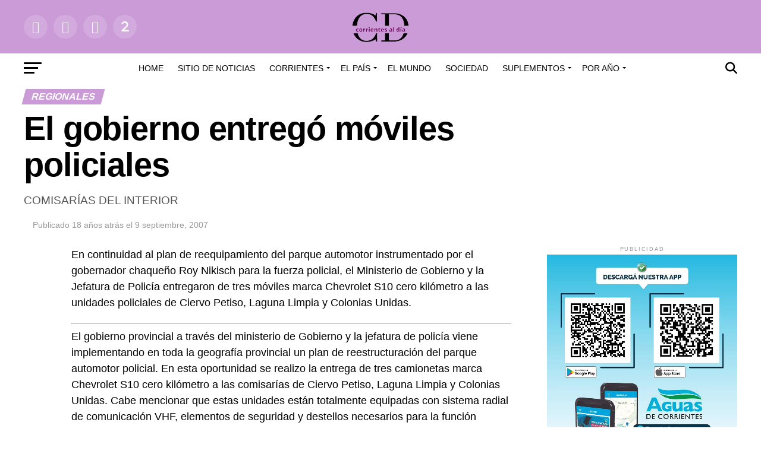

--- FILE ---
content_type: text/html; charset=UTF-8
request_url: https://archivo.corrientesaldia.info/el-gobierno-entrego-moviles-policiales/
body_size: 43503
content:
<!DOCTYPE html><html lang="es-AR"><head><meta charset="UTF-8" ><meta name="viewport" id="viewport" content="width=device-width, initial-scale=1.0, maximum-scale=1.0, minimum-scale=1.0, user-scalable=no" /><link rel="pingback" href="https://archivo.corrientesaldia.info/xmlrpc.php" /><meta property="og:type" content="article" /><meta property="og:url" content="https://archivo.corrientesaldia.info/el-gobierno-entrego-moviles-policiales/" /><meta property="og:title" content="El gobierno entregó móviles policiales" /><meta property="og:description" content="COMISARÍAS DEL INTERIOR" /><meta name="twitter:card" content="summary_large_image"><meta name="twitter:url" content="https://archivo.corrientesaldia.info/el-gobierno-entrego-moviles-policiales/"><meta name="twitter:title" content="El gobierno entregó móviles policiales"><meta name="twitter:description" content="COMISARÍAS DEL INTERIOR"><title>El gobierno entregó móviles policiales &#8211; Archivo Corrientes al Día</title><meta name='robots' content='max-image-preview:large' /><link rel='dns-prefetch' href='//fonts.googleapis.com' /><link rel='dns-prefetch' href='//use.fontawesome.com' /><link rel="alternate" title="oEmbed (JSON)" type="application/json+oembed" href="https://archivo.corrientesaldia.info/wp-json/oembed/1.0/embed?url=https%3A%2F%2Farchivo.corrientesaldia.info%2Fel-gobierno-entrego-moviles-policiales%2F" /><link rel="alternate" title="oEmbed (XML)" type="text/xml+oembed" href="https://archivo.corrientesaldia.info/wp-json/oembed/1.0/embed?url=https%3A%2F%2Farchivo.corrientesaldia.info%2Fel-gobierno-entrego-moviles-policiales%2F&#038;format=xml" /><style id='wp-img-auto-sizes-contain-inline-css' type='text/css'>img:is([sizes=auto i],[sizes^="auto," i]){contain-intrinsic-size:3000px 1500px}</style><link data-optimized="1" rel='stylesheet' id='wp-block-library-css' href='https://archivo.corrientesaldia.info/wp-content/litespeed/css/48/965f3321be6bbc8436180ef3d24d8a22.css?ver=518dd' type='text/css' media='all' /><style id='classic-theme-styles-inline-css' type='text/css'>/*! This file is auto-generated */
.wp-block-button__link{color:#fff;background-color:#32373c;border-radius:9999px;box-shadow:none;text-decoration:none;padding:calc(.667em + 2px) calc(1.333em + 2px);font-size:1.125em}.wp-block-file__button{background:#32373c;color:#fff;text-decoration:none}</style><style id='global-styles-inline-css' type='text/css'>:root{--wp--preset--aspect-ratio--square:1;--wp--preset--aspect-ratio--4-3:4/3;--wp--preset--aspect-ratio--3-4:3/4;--wp--preset--aspect-ratio--3-2:3/2;--wp--preset--aspect-ratio--2-3:2/3;--wp--preset--aspect-ratio--16-9:16/9;--wp--preset--aspect-ratio--9-16:9/16;--wp--preset--color--black:#000000;--wp--preset--color--cyan-bluish-gray:#abb8c3;--wp--preset--color--white:#ffffff;--wp--preset--color--pale-pink:#f78da7;--wp--preset--color--vivid-red:#cf2e2e;--wp--preset--color--luminous-vivid-orange:#ff6900;--wp--preset--color--luminous-vivid-amber:#fcb900;--wp--preset--color--light-green-cyan:#7bdcb5;--wp--preset--color--vivid-green-cyan:#00d084;--wp--preset--color--pale-cyan-blue:#8ed1fc;--wp--preset--color--vivid-cyan-blue:#0693e3;--wp--preset--color--vivid-purple:#9b51e0;--wp--preset--gradient--vivid-cyan-blue-to-vivid-purple:linear-gradient(135deg,rgba(6,147,227,1) 0%,rgb(155,81,224) 100%);--wp--preset--gradient--light-green-cyan-to-vivid-green-cyan:linear-gradient(135deg,rgb(122,220,180) 0%,rgb(0,208,130) 100%);--wp--preset--gradient--luminous-vivid-amber-to-luminous-vivid-orange:linear-gradient(135deg,rgba(252,185,0,1) 0%,rgba(255,105,0,1) 100%);--wp--preset--gradient--luminous-vivid-orange-to-vivid-red:linear-gradient(135deg,rgba(255,105,0,1) 0%,rgb(207,46,46) 100%);--wp--preset--gradient--very-light-gray-to-cyan-bluish-gray:linear-gradient(135deg,rgb(238,238,238) 0%,rgb(169,184,195) 100%);--wp--preset--gradient--cool-to-warm-spectrum:linear-gradient(135deg,rgb(74,234,220) 0%,rgb(151,120,209) 20%,rgb(207,42,186) 40%,rgb(238,44,130) 60%,rgb(251,105,98) 80%,rgb(254,248,76) 100%);--wp--preset--gradient--blush-light-purple:linear-gradient(135deg,rgb(255,206,236) 0%,rgb(152,150,240) 100%);--wp--preset--gradient--blush-bordeaux:linear-gradient(135deg,rgb(254,205,165) 0%,rgb(254,45,45) 50%,rgb(107,0,62) 100%);--wp--preset--gradient--luminous-dusk:linear-gradient(135deg,rgb(255,203,112) 0%,rgb(199,81,192) 50%,rgb(65,88,208) 100%);--wp--preset--gradient--pale-ocean:linear-gradient(135deg,rgb(255,245,203) 0%,rgb(182,227,212) 50%,rgb(51,167,181) 100%);--wp--preset--gradient--electric-grass:linear-gradient(135deg,rgb(202,248,128) 0%,rgb(113,206,126) 100%);--wp--preset--gradient--midnight:linear-gradient(135deg,rgb(2,3,129) 0%,rgb(40,116,252) 100%);--wp--preset--font-size--small:13px;--wp--preset--font-size--medium:20px;--wp--preset--font-size--large:36px;--wp--preset--font-size--x-large:42px;--wp--preset--spacing--20:0.44rem;--wp--preset--spacing--30:0.67rem;--wp--preset--spacing--40:1rem;--wp--preset--spacing--50:1.5rem;--wp--preset--spacing--60:2.25rem;--wp--preset--spacing--70:3.38rem;--wp--preset--spacing--80:5.06rem;--wp--preset--shadow--natural:6px 6px 9px rgba(0, 0, 0, 0.2);--wp--preset--shadow--deep:12px 12px 50px rgba(0, 0, 0, 0.4);--wp--preset--shadow--sharp:6px 6px 0px rgba(0, 0, 0, 0.2);--wp--preset--shadow--outlined:6px 6px 0px -3px rgba(255, 255, 255, 1), 6px 6px rgba(0, 0, 0, 1);--wp--preset--shadow--crisp:6px 6px 0px rgba(0, 0, 0, 1)}:where(.is-layout-flex){gap:.5em}:where(.is-layout-grid){gap:.5em}body .is-layout-flex{display:flex}.is-layout-flex{flex-wrap:wrap;align-items:center}.is-layout-flex>:is(*,div){margin:0}body .is-layout-grid{display:grid}.is-layout-grid>:is(*,div){margin:0}:where(.wp-block-columns.is-layout-flex){gap:2em}:where(.wp-block-columns.is-layout-grid){gap:2em}:where(.wp-block-post-template.is-layout-flex){gap:1.25em}:where(.wp-block-post-template.is-layout-grid){gap:1.25em}.has-black-color{color:var(--wp--preset--color--black)!important}.has-cyan-bluish-gray-color{color:var(--wp--preset--color--cyan-bluish-gray)!important}.has-white-color{color:var(--wp--preset--color--white)!important}.has-pale-pink-color{color:var(--wp--preset--color--pale-pink)!important}.has-vivid-red-color{color:var(--wp--preset--color--vivid-red)!important}.has-luminous-vivid-orange-color{color:var(--wp--preset--color--luminous-vivid-orange)!important}.has-luminous-vivid-amber-color{color:var(--wp--preset--color--luminous-vivid-amber)!important}.has-light-green-cyan-color{color:var(--wp--preset--color--light-green-cyan)!important}.has-vivid-green-cyan-color{color:var(--wp--preset--color--vivid-green-cyan)!important}.has-pale-cyan-blue-color{color:var(--wp--preset--color--pale-cyan-blue)!important}.has-vivid-cyan-blue-color{color:var(--wp--preset--color--vivid-cyan-blue)!important}.has-vivid-purple-color{color:var(--wp--preset--color--vivid-purple)!important}.has-black-background-color{background-color:var(--wp--preset--color--black)!important}.has-cyan-bluish-gray-background-color{background-color:var(--wp--preset--color--cyan-bluish-gray)!important}.has-white-background-color{background-color:var(--wp--preset--color--white)!important}.has-pale-pink-background-color{background-color:var(--wp--preset--color--pale-pink)!important}.has-vivid-red-background-color{background-color:var(--wp--preset--color--vivid-red)!important}.has-luminous-vivid-orange-background-color{background-color:var(--wp--preset--color--luminous-vivid-orange)!important}.has-luminous-vivid-amber-background-color{background-color:var(--wp--preset--color--luminous-vivid-amber)!important}.has-light-green-cyan-background-color{background-color:var(--wp--preset--color--light-green-cyan)!important}.has-vivid-green-cyan-background-color{background-color:var(--wp--preset--color--vivid-green-cyan)!important}.has-pale-cyan-blue-background-color{background-color:var(--wp--preset--color--pale-cyan-blue)!important}.has-vivid-cyan-blue-background-color{background-color:var(--wp--preset--color--vivid-cyan-blue)!important}.has-vivid-purple-background-color{background-color:var(--wp--preset--color--vivid-purple)!important}.has-black-border-color{border-color:var(--wp--preset--color--black)!important}.has-cyan-bluish-gray-border-color{border-color:var(--wp--preset--color--cyan-bluish-gray)!important}.has-white-border-color{border-color:var(--wp--preset--color--white)!important}.has-pale-pink-border-color{border-color:var(--wp--preset--color--pale-pink)!important}.has-vivid-red-border-color{border-color:var(--wp--preset--color--vivid-red)!important}.has-luminous-vivid-orange-border-color{border-color:var(--wp--preset--color--luminous-vivid-orange)!important}.has-luminous-vivid-amber-border-color{border-color:var(--wp--preset--color--luminous-vivid-amber)!important}.has-light-green-cyan-border-color{border-color:var(--wp--preset--color--light-green-cyan)!important}.has-vivid-green-cyan-border-color{border-color:var(--wp--preset--color--vivid-green-cyan)!important}.has-pale-cyan-blue-border-color{border-color:var(--wp--preset--color--pale-cyan-blue)!important}.has-vivid-cyan-blue-border-color{border-color:var(--wp--preset--color--vivid-cyan-blue)!important}.has-vivid-purple-border-color{border-color:var(--wp--preset--color--vivid-purple)!important}.has-vivid-cyan-blue-to-vivid-purple-gradient-background{background:var(--wp--preset--gradient--vivid-cyan-blue-to-vivid-purple)!important}.has-light-green-cyan-to-vivid-green-cyan-gradient-background{background:var(--wp--preset--gradient--light-green-cyan-to-vivid-green-cyan)!important}.has-luminous-vivid-amber-to-luminous-vivid-orange-gradient-background{background:var(--wp--preset--gradient--luminous-vivid-amber-to-luminous-vivid-orange)!important}.has-luminous-vivid-orange-to-vivid-red-gradient-background{background:var(--wp--preset--gradient--luminous-vivid-orange-to-vivid-red)!important}.has-very-light-gray-to-cyan-bluish-gray-gradient-background{background:var(--wp--preset--gradient--very-light-gray-to-cyan-bluish-gray)!important}.has-cool-to-warm-spectrum-gradient-background{background:var(--wp--preset--gradient--cool-to-warm-spectrum)!important}.has-blush-light-purple-gradient-background{background:var(--wp--preset--gradient--blush-light-purple)!important}.has-blush-bordeaux-gradient-background{background:var(--wp--preset--gradient--blush-bordeaux)!important}.has-luminous-dusk-gradient-background{background:var(--wp--preset--gradient--luminous-dusk)!important}.has-pale-ocean-gradient-background{background:var(--wp--preset--gradient--pale-ocean)!important}.has-electric-grass-gradient-background{background:var(--wp--preset--gradient--electric-grass)!important}.has-midnight-gradient-background{background:var(--wp--preset--gradient--midnight)!important}.has-small-font-size{font-size:var(--wp--preset--font-size--small)!important}.has-medium-font-size{font-size:var(--wp--preset--font-size--medium)!important}.has-large-font-size{font-size:var(--wp--preset--font-size--large)!important}.has-x-large-font-size{font-size:var(--wp--preset--font-size--x-large)!important}:where(.wp-block-post-template.is-layout-flex){gap:1.25em}:where(.wp-block-post-template.is-layout-grid){gap:1.25em}:where(.wp-block-term-template.is-layout-flex){gap:1.25em}:where(.wp-block-term-template.is-layout-grid){gap:1.25em}:where(.wp-block-columns.is-layout-flex){gap:2em}:where(.wp-block-columns.is-layout-grid){gap:2em}:root :where(.wp-block-pullquote){font-size:1.5em;line-height:1.6}</style><link data-optimized="1" rel='stylesheet' id='mvp-custom-style-css' href='https://archivo.corrientesaldia.info/wp-content/litespeed/css/48/56bdf9f9e8fc9358ffc1d9824c95607d.css?ver=7fbb2' type='text/css' media='all' /><style id='mvp-custom-style-inline-css' type='text/css'>#mvp-wallpaper{background:url() no-repeat 50% 0}#mvp-foot-copy a{color:#7c2b7a}#mvp-content-main p a,#mvp-content-main ul a,#mvp-content-main ol a,.mvp-post-add-main p a,.mvp-post-add-main ul a,.mvp-post-add-main ol a{box-shadow:inset 0 -4px 0 #7c2b7a}#mvp-content-main p a:hover,#mvp-content-main ul a:hover,#mvp-content-main ol a:hover,.mvp-post-add-main p a:hover,.mvp-post-add-main ul a:hover,.mvp-post-add-main ol a:hover{background:#7c2b7a}a,a:visited,.post-info-name a,.woocommerce .woocommerce-breadcrumb a{color:#7c2b7a}#mvp-side-wrap a:hover{color:#7c2b7a}.mvp-fly-top:hover,.mvp-vid-box-wrap,ul.mvp-soc-mob-list li.mvp-soc-mob-com{background:#cb9bd8}nav.mvp-fly-nav-menu ul li.menu-item-has-children:after,.mvp-feat1-left-wrap span.mvp-cd-cat,.mvp-widget-feat1-top-story span.mvp-cd-cat,.mvp-widget-feat2-left-cont span.mvp-cd-cat,.mvp-widget-dark-feat span.mvp-cd-cat,.mvp-widget-dark-sub span.mvp-cd-cat,.mvp-vid-wide-text span.mvp-cd-cat,.mvp-feat2-top-text span.mvp-cd-cat,.mvp-feat3-main-story span.mvp-cd-cat,.mvp-feat3-sub-text span.mvp-cd-cat,.mvp-feat4-main-text span.mvp-cd-cat,.woocommerce-message:before,.woocommerce-info:before,.woocommerce-message:before{color:#cb9bd8}#searchform input,.mvp-authors-name{border-bottom:1px solid #cb9bd8}.mvp-fly-top:hover{border-top:1px solid #cb9bd8;border-left:1px solid #cb9bd8;border-bottom:1px solid #cb9bd8}.woocommerce .widget_price_filter .ui-slider .ui-slider-handle,.woocommerce #respond input#submit.alt,.woocommerce a.button.alt,.woocommerce button.button.alt,.woocommerce input.button.alt,.woocommerce #respond input#submit.alt:hover,.woocommerce a.button.alt:hover,.woocommerce button.button.alt:hover,.woocommerce input.button.alt:hover{background-color:#cb9bd8}.woocommerce-error,.woocommerce-info,.woocommerce-message{border-top-color:#cb9bd8}ul.mvp-feat1-list-buts li.active span.mvp-feat1-list-but,span.mvp-widget-home-title,span.mvp-post-cat,span.mvp-feat1-pop-head{background:#cb9bd8}.woocommerce span.onsale{background-color:#cb9bd8}.mvp-widget-feat2-side-more-but,.woocommerce .star-rating span:before,span.mvp-prev-next-label,.mvp-cat-date-wrap .sticky{color:#cb9bd8!important}#mvp-main-nav-top,#mvp-fly-wrap,.mvp-soc-mob-right,#mvp-main-nav-small-cont{background:#cb9bd8}#mvp-main-nav-small .mvp-fly-but-wrap span,#mvp-main-nav-small .mvp-search-but-wrap span,.mvp-nav-top-left .mvp-fly-but-wrap span,#mvp-fly-wrap .mvp-fly-but-wrap span{background:#fff}.mvp-nav-top-right .mvp-nav-search-but,span.mvp-fly-soc-head,.mvp-soc-mob-right i,#mvp-main-nav-small span.mvp-nav-search-but,#mvp-main-nav-small .mvp-nav-menu ul li a{color:#fff}#mvp-main-nav-small .mvp-nav-menu ul li.menu-item-has-children a:after{border-color:#fff #fff0 #fff0 #fff0}#mvp-nav-top-wrap span.mvp-nav-search-but:hover,#mvp-main-nav-small span.mvp-nav-search-but:hover{color:#cb9bd8}#mvp-nav-top-wrap .mvp-fly-but-wrap:hover span,#mvp-main-nav-small .mvp-fly-but-wrap:hover span,span.mvp-woo-cart-num:hover{background:#cb9bd8}#mvp-main-nav-bot-cont{background:#fff}#mvp-nav-bot-wrap .mvp-fly-but-wrap span,#mvp-nav-bot-wrap .mvp-search-but-wrap span{background:#000}#mvp-nav-bot-wrap span.mvp-nav-search-but,#mvp-nav-bot-wrap .mvp-nav-menu ul li a{color:#000}#mvp-nav-bot-wrap .mvp-nav-menu ul li.menu-item-has-children a:after{border-color:#000 #fff0 #fff0 #fff0}.mvp-nav-menu ul li:hover a{border-bottom:5px solid #cb9bd8}#mvp-nav-bot-wrap .mvp-fly-but-wrap:hover span{background:#cb9bd8}#mvp-nav-bot-wrap span.mvp-nav-search-but:hover{color:#cb9bd8}body,.mvp-feat1-feat-text p,.mvp-feat2-top-text p,.mvp-feat3-main-text p,.mvp-feat3-sub-text p,#searchform input,.mvp-author-info-text,span.mvp-post-excerpt,.mvp-nav-menu ul li ul.sub-menu li a,nav.mvp-fly-nav-menu ul li a,.mvp-ad-label,span.mvp-feat-caption,.mvp-post-tags a,.mvp-post-tags a:visited,span.mvp-author-box-name a,#mvp-author-box-text p,.mvp-post-gallery-text p,ul.mvp-soc-mob-list li span,#comments,h3#reply-title,h2.comments,#mvp-foot-copy p,span.mvp-fly-soc-head,.mvp-post-tags-header,span.mvp-prev-next-label,span.mvp-post-add-link-but,#mvp-comments-button a,#mvp-comments-button span.mvp-comment-but-text,.woocommerce ul.product_list_widget span.product-title,.woocommerce ul.product_list_widget li a,.woocommerce #reviews #comments ol.commentlist li .comment-text p.meta,.woocommerce div.product p.price,.woocommerce div.product p.price ins,.woocommerce div.product p.price del,.woocommerce ul.products li.product .price del,.woocommerce ul.products li.product .price ins,.woocommerce ul.products li.product .price,.woocommerce #respond input#submit,.woocommerce a.button,.woocommerce button.button,.woocommerce input.button,.woocommerce .widget_price_filter .price_slider_amount .button,.woocommerce span.onsale,.woocommerce-review-link,#woo-content p.woocommerce-result-count,.woocommerce div.product .woocommerce-tabs ul.tabs li a,a.mvp-inf-more-but,span.mvp-cont-read-but,span.mvp-cd-cat,span.mvp-cd-date,.mvp-feat4-main-text p,span.mvp-woo-cart-num,span.mvp-widget-home-title2,.wp-caption,#mvp-content-main p.wp-caption-text,.gallery-caption,.mvp-post-add-main p.wp-caption-text,#bbpress-forums,#bbpress-forums p,.protected-post-form input,#mvp-feat6-text p{font-family:'Helvetica',sans-serif}.mvp-blog-story-text p,span.mvp-author-page-desc,#mvp-404 p,.mvp-widget-feat1-bot-text p,.mvp-widget-feat2-left-text p,.mvp-flex-story-text p,.mvp-search-text p,#mvp-content-main p,.mvp-post-add-main p,#mvp-content-main ul li,#mvp-content-main ol li,.rwp-summary,.rwp-u-review__comment,.mvp-feat5-mid-main-text p,.mvp-feat5-small-main-text p,#mvp-content-main .wp-block-button__link,.wp-block-audio figcaption,.wp-block-video figcaption,.wp-block-embed figcaption,.wp-block-verse pre,pre.wp-block-verse{font-family:'Helvetica',sans-serif}.mvp-nav-menu ul li a,#mvp-foot-menu ul li a{font-family:'Helvetica',sans-serif}.mvp-feat1-sub-text h2,.mvp-feat1-pop-text h2,.mvp-feat1-list-text h2,.mvp-widget-feat1-top-text h2,.mvp-widget-feat1-bot-text h2,.mvp-widget-dark-feat-text h2,.mvp-widget-dark-sub-text h2,.mvp-widget-feat2-left-text h2,.mvp-widget-feat2-right-text h2,.mvp-blog-story-text h2,.mvp-flex-story-text h2,.mvp-vid-wide-more-text p,.mvp-prev-next-text p,.mvp-related-text,.mvp-post-more-text p,h2.mvp-authors-latest a,.mvp-feat2-bot-text h2,.mvp-feat3-sub-text h2,.mvp-feat3-main-text h2,.mvp-feat4-main-text h2,.mvp-feat5-text h2,.mvp-feat5-mid-main-text h2,.mvp-feat5-small-main-text h2,.mvp-feat5-mid-sub-text h2,#mvp-feat6-text h2,.alp-related-posts-wrapper .alp-related-post .post-title{font-family:'Helvetica',sans-serif}.mvp-feat2-top-text h2,.mvp-feat1-feat-text h2,h1.mvp-post-title,h1.mvp-post-title-wide,.mvp-drop-nav-title h4,#mvp-content-main blockquote p,.mvp-post-add-main blockquote p,#mvp-content-main p.has-large-font-size,#mvp-404 h1,#woo-content h1.page-title,.woocommerce div.product .product_title,.woocommerce ul.products li.product h3,.alp-related-posts .current .post-title{font-family:'Helvetica',sans-serif}span.mvp-feat1-pop-head,.mvp-feat1-pop-text:before,span.mvp-feat1-list-but,span.mvp-widget-home-title,.mvp-widget-feat2-side-more,span.mvp-post-cat,span.mvp-page-head,h1.mvp-author-top-head,.mvp-authors-name,#mvp-content-main h1,#mvp-content-main h2,#mvp-content-main h3,#mvp-content-main h4,#mvp-content-main h5,#mvp-content-main h6,.woocommerce .related h2,.woocommerce div.product .woocommerce-tabs .panel h2,.woocommerce div.product .product_title,.mvp-feat5-side-list .mvp-feat1-list-img:after{font-family:'Helvetica',sans-serif}.mvp-nav-links{display:none}@media screen and (max-width:479px){.single #mvp-content-body-top{max-height:400px}.single .mvp-cont-read-but-wrap{display:inline}}.alp-advert{display:none}.alp-related-posts-wrapper .alp-related-posts .current{margin:0 0 10px}</style><link data-optimized="1" rel='stylesheet' id='mvp-reset-css' href='https://archivo.corrientesaldia.info/wp-content/litespeed/css/48/7807b6e7b532ff5d3f3cbaff5db7700c.css?ver=612fb' type='text/css' media='all' /><link data-optimized="1" rel='stylesheet' id='fontawesome-css' href='https://archivo.corrientesaldia.info/wp-content/litespeed/css/48/15c3f8644e8e7f67b291e303c522efe9.css?ver=025ff' type='text/css' media='all' /><link data-optimized="1" rel='stylesheet' id='mvp-fonts-css' href='https://archivo.corrientesaldia.info/wp-content/litespeed/css/48/68fe7fab68bf05d66e6e5a5e27043820.css?ver=43820' type='text/css' media='all' /><link data-optimized="1" rel='stylesheet' id='mvp-media-queries-css' href='https://archivo.corrientesaldia.info/wp-content/litespeed/css/48/d0e17b4d84e9735fca835abd704f8598.css?ver=944d5' type='text/css' media='all' /><link data-optimized="1" rel='stylesheet' id='lastudio-kit-base-css' href='https://archivo.corrientesaldia.info/wp-content/litespeed/css/48/822482f779c2e53bf4d83ffe6c21e638.css?ver=bfd86' type='text/css' media='all' /><link data-optimized="1" rel='stylesheet' id='ayecode-ui-css' href='https://archivo.corrientesaldia.info/wp-content/litespeed/css/48/8bec188902958129c87ce20f7c9d8a43.css?ver=33223' type='text/css' media='all' /><style id='ayecode-ui-inline-css' type='text/css'>body.modal-open #wpadminbar{z-index:999}.embed-responsive-16by9 .fluid-width-video-wrapper{padding:0!important;position:initial}</style><link data-optimized="1" rel='stylesheet' id='jquery-lazyloadxt-spinner-css-css' href='https://archivo.corrientesaldia.info/wp-content/litespeed/css/48/9182b3ae6d53946645c9ec98fa81b57e.css?ver=fa577' type='text/css' media='all' /><link data-optimized="1" rel='stylesheet' id='a3a3_lazy_load-css' href='https://archivo.corrientesaldia.info/wp-content/litespeed/css/48/44f420d66115376ec280e497ff48d326.css?ver=a78fd' type='text/css' media='all' /><link data-optimized="1" rel='stylesheet' id='font-awesome-css' href='https://archivo.corrientesaldia.info/wp-content/litespeed/css/48/820bc733cbbc557c90f5c6c808132b68.css?ver=32b68' type='text/css' media='all' /> <script type="text/javascript" src="https://archivo.corrientesaldia.info/wp-includes/js/jquery/jquery.min.js?ver=3.7.1" id="jquery-core-js"></script> <script type="text/javascript" id="jquery-core-js-after" src="[data-uri]" defer></script> <script data-optimized="1" type="text/javascript" src="https://archivo.corrientesaldia.info/wp-content/litespeed/js/48/caa0a783a8752c52ecf5454002a296ea.js?ver=2b981" id="jquery-migrate-js" defer data-deferred="1"></script> <script type="text/javascript" id="jquery-js-after" src="[data-uri]" defer></script> <script data-optimized="1" type="text/javascript" src="https://archivo.corrientesaldia.info/wp-content/litespeed/js/48/77e8a9a150930181ef8847cc940ac4f0.js?ver=6b94b" id="bootstrap-js-bundle-js" defer data-deferred="1"></script> <script type="text/javascript" id="bootstrap-js-bundle-js-after" src="[data-uri]" defer></script> <link rel="https://api.w.org/" href="https://archivo.corrientesaldia.info/wp-json/" /><link rel="alternate" title="JSON" type="application/json" href="https://archivo.corrientesaldia.info/wp-json/wp/v2/posts/25798" /><meta name="generator" content="WordPress 6.9" /><link rel="canonical" href="https://archivo.corrientesaldia.info/el-gobierno-entrego-moviles-policiales/" /><link rel='shortlink' href='https://archivo.corrientesaldia.info/?p=25798' /> <script src="https://www.googletagmanager.com/gtag/js?id=G-CXLR479PM8" defer data-deferred="1"></script> <script src="[data-uri]" defer></script> <meta name="generator" content="Elementor 3.34.1; features: additional_custom_breakpoints; settings: css_print_method-internal, google_font-enabled, font_display-optional"><style>.e-con.e-parent:nth-of-type(n+4):not(.e-lazyloaded):not(.e-no-lazyload),.e-con.e-parent:nth-of-type(n+4):not(.e-lazyloaded):not(.e-no-lazyload) *{background-image:none!important}@media screen and (max-height:1024px){.e-con.e-parent:nth-of-type(n+3):not(.e-lazyloaded):not(.e-no-lazyload),.e-con.e-parent:nth-of-type(n+3):not(.e-lazyloaded):not(.e-no-lazyload) *{background-image:none!important}}@media screen and (max-height:640px){.e-con.e-parent:nth-of-type(n+2):not(.e-lazyloaded):not(.e-no-lazyload),.e-con.e-parent:nth-of-type(n+2):not(.e-lazyloaded):not(.e-no-lazyload) *{background-image:none!important}}</style><link rel="icon" href="https://archivo.corrientesaldia.info/wp-content/uploads/sites/48/2023/08/cropped-logo_grande-32x32.png" sizes="32x32" /><link rel="icon" href="https://archivo.corrientesaldia.info/wp-content/uploads/sites/48/2023/08/cropped-logo_grande-192x192.png" sizes="192x192" /><link rel="apple-touch-icon" href="https://archivo.corrientesaldia.info/wp-content/uploads/sites/48/2023/08/cropped-logo_grande-180x180.png" /><meta name="msapplication-TileImage" content="https://archivo.corrientesaldia.info/wp-content/uploads/sites/48/2023/08/cropped-logo_grande-270x270.png" /><meta name="generator" content="WP Super Duper v1.2.30" data-sd-source="geodirectory" /><meta name="generator" content="WP Font Awesome Settings v1.1.10" data-ac-source="geodirectory" /><style type="text/css" id="wp-custom-css">.mvp-author-info-thumb{display:none!important}.author-name{display:none!important}.mvp-author-info-name{display:none!important}.mvp-cd-date{display:none!important}.mvp-to-top,.mvp-fly-top{visibility:collapse}</style></head><body class="wp-singular post-template-default single single-post postid-25798 single-format-standard wp-embed-responsive wp-theme-zox-news ltr aui_bs5 elementor-default elementor-kit-298025 lakit-nojs gd-map-auto"><div id="mvp-fly-wrap"><div id="mvp-fly-menu-top" class="left relative"><div class="mvp-fly-top-out left relative"><div class="mvp-fly-top-in"><div id="mvp-fly-logo" class="left relative">
<a href="https://archivo.corrientesaldia.info/"><img src="https://corrientesaldia.info/wp-content/uploads/sites/47/2023/08/logo_corrrientes_60.png" alt="Archivo Corrientes al Día" data-rjs="2" /></a></div></div><div class="mvp-fly-but-wrap mvp-fly-but-menu mvp-fly-but-click">
<span></span>
<span></span>
<span></span>
<span></span></div></div></div><div id="mvp-fly-menu-wrap"><nav class="mvp-fly-nav-menu left relative"><div class="menu-menu_principal-container"><ul id="menu-menu_principal" class="menu"><li id="menu-item-297728" class="menu-item menu-item-type-post_type menu-item-object-page menu-item-home menu-item-297728"><a href="https://archivo.corrientesaldia.info/">Home</a></li><li id="menu-item-297809" class="menu-item menu-item-type-custom menu-item-object-custom menu-item-297809"><a href="https://corrientesaldia.info">Sitio de noticias</a></li><li id="menu-item-297729" class="menu-item menu-item-type-taxonomy menu-item-object-category current-post-ancestor menu-item-has-children menu-item-297729"><a href="https://archivo.corrientesaldia.info/category/corrientes/">Corrientes</a><ul class="sub-menu"><li id="menu-item-297730" class="menu-item menu-item-type-taxonomy menu-item-object-category menu-item-297730"><a href="https://archivo.corrientesaldia.info/category/corrientes/economia/">Economía</a></li><li id="menu-item-297731" class="menu-item menu-item-type-taxonomy menu-item-object-category menu-item-297731"><a href="https://archivo.corrientesaldia.info/category/corrientes/educacion/">Educación</a></li><li id="menu-item-297732" class="menu-item menu-item-type-taxonomy menu-item-object-category menu-item-297732"><a href="https://archivo.corrientesaldia.info/category/corrientes/empresas/">Empresas</a></li><li id="menu-item-297733" class="menu-item menu-item-type-taxonomy menu-item-object-category menu-item-297733"><a href="https://archivo.corrientesaldia.info/category/corrientes/gremiales/">Gremiales</a></li><li id="menu-item-297734" class="menu-item menu-item-type-taxonomy menu-item-object-category menu-item-297734"><a href="https://archivo.corrientesaldia.info/category/corrientes/municipales/">Municipales</a></li><li id="menu-item-297735" class="menu-item menu-item-type-taxonomy menu-item-object-category menu-item-297735"><a href="https://archivo.corrientesaldia.info/category/corrientes/politica/">Política</a></li><li id="menu-item-297736" class="menu-item menu-item-type-taxonomy menu-item-object-category current-post-ancestor current-menu-parent current-post-parent menu-item-297736"><a href="https://archivo.corrientesaldia.info/category/corrientes/regionales/">Regionales</a></li><li id="menu-item-297737" class="menu-item menu-item-type-taxonomy menu-item-object-category menu-item-297737"><a href="https://archivo.corrientesaldia.info/category/corrientes/rural/">Rural</a></li><li id="menu-item-297738" class="menu-item menu-item-type-taxonomy menu-item-object-category menu-item-297738"><a href="https://archivo.corrientesaldia.info/category/corrientes/salud/">Salud</a></li></ul></li><li id="menu-item-297740" class="menu-item menu-item-type-taxonomy menu-item-object-category menu-item-has-children menu-item-297740"><a href="https://archivo.corrientesaldia.info/category/el-pais/">El País</a><ul class="sub-menu"><li id="menu-item-297741" class="menu-item menu-item-type-taxonomy menu-item-object-category menu-item-297741"><a href="https://archivo.corrientesaldia.info/category/el-pais/nacionales/">Nacionales</a></li></ul></li><li id="menu-item-297739" class="menu-item menu-item-type-taxonomy menu-item-object-category menu-item-297739"><a href="https://archivo.corrientesaldia.info/category/el-mundo/">El Mundo</a></li><li id="menu-item-297743" class="menu-item menu-item-type-taxonomy menu-item-object-category menu-item-297743"><a href="https://archivo.corrientesaldia.info/category/sociedad/">Sociedad</a></li><li id="menu-item-297744" class="menu-item menu-item-type-taxonomy menu-item-object-category menu-item-has-children menu-item-297744"><a href="https://archivo.corrientesaldia.info/category/suplementos/">Suplementos</a><ul class="sub-menu"><li id="menu-item-297745" class="menu-item menu-item-type-taxonomy menu-item-object-category menu-item-297745"><a href="https://archivo.corrientesaldia.info/category/suplementos/ambiente/">Ambiente</a></li><li id="menu-item-297746" class="menu-item menu-item-type-taxonomy menu-item-object-category menu-item-297746"><a href="https://archivo.corrientesaldia.info/category/suplementos/carnavales/">Carnavales</a></li><li id="menu-item-297747" class="menu-item menu-item-type-taxonomy menu-item-object-category menu-item-297747"><a href="https://archivo.corrientesaldia.info/category/suplementos/cuatro-ruedas/">Cuatro Ruedas</a></li><li id="menu-item-297748" class="menu-item menu-item-type-taxonomy menu-item-object-category menu-item-297748"><a href="https://archivo.corrientesaldia.info/category/suplementos/cultura/">Cultura</a></li><li id="menu-item-297749" class="menu-item menu-item-type-taxonomy menu-item-object-category menu-item-297749"><a href="https://archivo.corrientesaldia.info/category/suplementos/de-mi-tierra/">De mi Tierra</a></li><li id="menu-item-297750" class="menu-item menu-item-type-taxonomy menu-item-object-category menu-item-297750"><a href="https://archivo.corrientesaldia.info/category/suplementos/deportes/">Deportes</a></li><li id="menu-item-297751" class="menu-item menu-item-type-taxonomy menu-item-object-category menu-item-297751"><a href="https://archivo.corrientesaldia.info/category/suplementos/espectaculos/">Espectáculos</a></li><li id="menu-item-297752" class="menu-item menu-item-type-taxonomy menu-item-object-category menu-item-297752"><a href="https://archivo.corrientesaldia.info/category/suplementos/mundo-zoo/">Mundo Zoo</a></li><li id="menu-item-297753" class="menu-item menu-item-type-taxonomy menu-item-object-category menu-item-297753"><a href="https://archivo.corrientesaldia.info/category/turismo/">Turismo</a></li><li id="menu-item-297754" class="menu-item menu-item-type-taxonomy menu-item-object-category menu-item-297754"><a href="https://archivo.corrientesaldia.info/category/variedades/">Variedades</a></li><li id="menu-item-297755" class="menu-item menu-item-type-taxonomy menu-item-object-category menu-item-297755"><a href="https://archivo.corrientesaldia.info/category/variedades/agenda-cultural/">Agenda Cultural</a></li><li id="menu-item-297756" class="menu-item menu-item-type-taxonomy menu-item-object-category menu-item-297756"><a href="https://archivo.corrientesaldia.info/category/variedades/capacitacion-2/">Capacitación</a></li><li id="menu-item-297757" class="menu-item menu-item-type-taxonomy menu-item-object-category menu-item-297757"><a href="https://archivo.corrientesaldia.info/category/variedades/cine-video/">Cine y video</a></li><li id="menu-item-297758" class="menu-item menu-item-type-taxonomy menu-item-object-category menu-item-297758"><a href="https://archivo.corrientesaldia.info/category/variedades/datos-utiles/">Datos Útiles</a></li><li id="menu-item-297759" class="menu-item menu-item-type-taxonomy menu-item-object-category menu-item-297759"><a href="https://archivo.corrientesaldia.info/category/variedades/humor/">Humor</a></li><li id="menu-item-297760" class="menu-item menu-item-type-taxonomy menu-item-object-category menu-item-297760"><a href="https://archivo.corrientesaldia.info/category/variedades/opinion/">Opinión</a></li><li id="menu-item-297761" class="menu-item menu-item-type-taxonomy menu-item-object-category menu-item-297761"><a href="https://archivo.corrientesaldia.info/category/variedades/para-ver/">Para ver</a></li><li id="menu-item-297762" class="menu-item menu-item-type-taxonomy menu-item-object-category menu-item-297762"><a href="https://archivo.corrientesaldia.info/category/variedades/signos-literarios/">Signos Literarios</a></li><li id="menu-item-297763" class="menu-item menu-item-type-taxonomy menu-item-object-category menu-item-297763"><a href="https://archivo.corrientesaldia.info/category/variedades/verano-hd/">Verano HD</a></li><li id="menu-item-297764" class="menu-item menu-item-type-taxonomy menu-item-object-category menu-item-297764"><a href="https://archivo.corrientesaldia.info/category/variedades/zona-gourmet/">Zona Gourmet</a></li></ul></li><li id="menu-item-297766" class="menu-item menu-item-type-custom menu-item-object-custom menu-item-has-children menu-item-297766"><a href="#">Por año</a><ul class="sub-menu"><li id="menu-item-297783" class="menu-item menu-item-type-custom menu-item-object-custom menu-item-has-children menu-item-297783"><a href="#">2004-2010</a><ul class="sub-menu"><li id="menu-item-297781" class="menu-item menu-item-type-custom menu-item-object-custom menu-item-297781"><a href="https://corrientes.mediostresbarbas.com.ar/tag/2004/">2004</a></li><li id="menu-item-297780" class="menu-item menu-item-type-custom menu-item-object-custom menu-item-297780"><a href="https://corrientes.mediostresbarbas.com.ar/tag/2005/">2005</a></li><li id="menu-item-297779" class="menu-item menu-item-type-custom menu-item-object-custom menu-item-297779"><a href="https://corrientes.mediostresbarbas.com.ar/tag/2006/">2006</a></li><li id="menu-item-297778" class="menu-item menu-item-type-custom menu-item-object-custom menu-item-297778"><a href="https://corrientes.mediostresbarbas.com.ar/tag/2007/">2007</a></li><li id="menu-item-297777" class="menu-item menu-item-type-custom menu-item-object-custom menu-item-297777"><a href="https://corrientes.mediostresbarbas.com.ar/tag/2008/">2008</a></li><li id="menu-item-297776" class="menu-item menu-item-type-custom menu-item-object-custom menu-item-297776"><a href="https://corrientes.mediostresbarbas.com.ar/tag/2009/">2009</a></li><li id="menu-item-297775" class="menu-item menu-item-type-custom menu-item-object-custom menu-item-297775"><a href="https://corrientes.mediostresbarbas.com.ar/tag/2010/">2010</a></li></ul></li><li id="menu-item-297784" class="menu-item menu-item-type-custom menu-item-object-custom menu-item-has-children menu-item-297784"><a href="#">2011-2020</a><ul class="sub-menu"><li id="menu-item-297774" class="menu-item menu-item-type-custom menu-item-object-custom menu-item-297774"><a href="https://corrientes.mediostresbarbas.com.ar/tag/2011/">2011</a></li><li id="menu-item-297773" class="menu-item menu-item-type-custom menu-item-object-custom menu-item-297773"><a href="https://corrientes.mediostresbarbas.com.ar/tag/2012/">2012</a></li><li id="menu-item-297772" class="menu-item menu-item-type-custom menu-item-object-custom menu-item-297772"><a href="https://corrientes.mediostresbarbas.com.ar/tag/2013/">2013</a></li><li id="menu-item-297771" class="menu-item menu-item-type-custom menu-item-object-custom menu-item-297771"><a href="https://corrientes.mediostresbarbas.com.ar/tag/2014/">2014</a></li><li id="menu-item-297770" class="menu-item menu-item-type-custom menu-item-object-custom menu-item-297770"><a href="https://corrientes.mediostresbarbas.com.ar/tag/2015/">2015</a></li><li id="menu-item-297782" class="menu-item menu-item-type-custom menu-item-object-custom menu-item-297782"><a href="https://corrientes.mediostresbarbas.com.ar/tag/2016/">2016</a></li><li id="menu-item-297769" class="menu-item menu-item-type-custom menu-item-object-custom menu-item-297769"><a href="https://corrientes.mediostresbarbas.com.ar/tag/2017/">2017</a></li><li id="menu-item-297768" class="menu-item menu-item-type-custom menu-item-object-custom menu-item-297768"><a href="https://corrientes.mediostresbarbas.com.ar/tag/2018/">2018</a></li><li id="menu-item-297767" class="menu-item menu-item-type-custom menu-item-object-custom menu-item-297767"><a href="https://corrientes.mediostresbarbas.com.ar/tag/2019/">2019</a></li><li id="menu-item-297765" class="menu-item menu-item-type-custom menu-item-object-custom menu-item-297765"><a href="https://corrientes.mediostresbarbas.com.ar/tag/2020/">2020</a></li></ul></li></ul></li></ul></div></nav></div><div id="mvp-fly-soc-wrap">
<span class="mvp-fly-soc-head">Seguinos</span><ul class="mvp-fly-soc-list left relative"><li><a href="https://www.facebook.com/InformateConCorrientesAlDia" target="_blank" class="fa fa-facebook fa-2"></a></li><li><a href="https://twitter.com/corrientesaldia" target="_blank" class="fa fa-twitter fa-2"></a></li><li><a href="https://www.instagram.com/corrientesaldia/" target="_blank" class="fa fa-instagram fa-2"></a></li><li><a href="https://www.youtube.com/@corrientesaldiavideo" target="_blank" class="fa fa-youtube-play fa-2"></a></li></ul></div></div><div id="mvp-site" class="left relative"><div id="mvp-search-wrap"><div id="mvp-search-box"><form method="get" id="searchform" action="https://archivo.corrientesaldia.info/">
<input type="text" name="s" id="s" value="Buscar" onfocus='if (this.value == "Buscar") { this.value = ""; }' onblur='if (this.value == "") { this.value = "Buscar"; }' />
<input type="hidden" id="searchsubmit" value="Buscar" /></form></div><div class="mvp-search-but-wrap mvp-search-click">
<span></span>
<span></span></div></div><div id="mvp-site-wall" class="left relative"><div id="mvp-site-main" class="left relative"><header id="mvp-main-head-wrap" class="left relative"><nav id="mvp-main-nav-wrap" class="left relative"><div id="mvp-main-nav-top" class="left relative"><div class="mvp-main-box"><div id="mvp-nav-top-wrap" class="left relative"><div class="mvp-nav-top-right-out left relative"><div class="mvp-nav-top-right-in"><div class="mvp-nav-top-cont left relative"><div class="mvp-nav-top-left-out relative"><div class="mvp-nav-top-left"><div class="mvp-nav-soc-wrap">
<a href="https://www.facebook.com/InformateConCorrientesAlDia" target="_blank"><span class="mvp-nav-soc-but fa fa-facebook fa-2"></span></a>
<a href="https://twitter.com/corrientesaldia" target="_blank"><span class="mvp-nav-soc-but fa fa-twitter fa-2"></span></a>
<a href="https://www.instagram.com/corrientesaldia/" target="_blank"><span class="mvp-nav-soc-but fa fa-instagram fa-2"></span></a>
<a href="https://www.youtube.com/@corrientesaldiavideo" target="_blank"><span class="mvp-nav-soc-but fa fa-youtube-play fa-2"></span></a></div><div class="mvp-fly-but-wrap mvp-fly-but-click left relative">
<span></span>
<span></span>
<span></span>
<span></span></div></div><div class="mvp-nav-top-left-in"><div class="mvp-nav-top-mid left relative" itemscope itemtype="http://schema.org/Organization">
<a class="mvp-nav-logo-reg" itemprop="url" href="https://archivo.corrientesaldia.info/"><img itemprop="logo" src="https://corrientesaldia.info/wp-content/uploads/sites/47/2023/08/logo_corrrientes_60.png" alt="Archivo Corrientes al Día" data-rjs="2" /></a>
<a class="mvp-nav-logo-small" href="https://archivo.corrientesaldia.info/"><img src="https://corrientesaldia.info/wp-content/uploads/sites/47/2023/08/logo_corrrientes_60.png" alt="Archivo Corrientes al Día" data-rjs="2" /></a><h2 class="mvp-logo-title">Archivo Corrientes al Día</h2><div class="mvp-drop-nav-title left"><h4>El gobierno entregó móviles policiales</h4></div></div></div></div></div></div><div class="mvp-nav-top-right">
<span class="mvp-nav-search-but fa fa-search fa-2 mvp-search-click"></span></div></div></div></div></div><div id="mvp-main-nav-bot" class="left relative"><div id="mvp-main-nav-bot-cont" class="left"><div class="mvp-main-box"><div id="mvp-nav-bot-wrap" class="left"><div class="mvp-nav-bot-right-out left"><div class="mvp-nav-bot-right-in"><div class="mvp-nav-bot-cont left"><div class="mvp-nav-bot-left-out"><div class="mvp-nav-bot-left left relative"><div class="mvp-fly-but-wrap mvp-fly-but-click left relative">
<span></span>
<span></span>
<span></span>
<span></span></div></div><div class="mvp-nav-bot-left-in"><div class="mvp-nav-menu left"><div class="menu-menu_principal-container"><ul id="menu-menu_principal-1" class="menu"><li class="menu-item menu-item-type-post_type menu-item-object-page menu-item-home menu-item-297728"><a href="https://archivo.corrientesaldia.info/">Home</a></li><li class="menu-item menu-item-type-custom menu-item-object-custom menu-item-297809"><a href="https://corrientesaldia.info">Sitio de noticias</a></li><li class="menu-item menu-item-type-taxonomy menu-item-object-category current-post-ancestor menu-item-has-children menu-item-297729"><a href="https://archivo.corrientesaldia.info/category/corrientes/">Corrientes</a><ul class="sub-menu"><li class="menu-item menu-item-type-taxonomy menu-item-object-category menu-item-297730"><a href="https://archivo.corrientesaldia.info/category/corrientes/economia/">Economía</a></li><li class="menu-item menu-item-type-taxonomy menu-item-object-category menu-item-297731"><a href="https://archivo.corrientesaldia.info/category/corrientes/educacion/">Educación</a></li><li class="menu-item menu-item-type-taxonomy menu-item-object-category menu-item-297732"><a href="https://archivo.corrientesaldia.info/category/corrientes/empresas/">Empresas</a></li><li class="menu-item menu-item-type-taxonomy menu-item-object-category menu-item-297733"><a href="https://archivo.corrientesaldia.info/category/corrientes/gremiales/">Gremiales</a></li><li class="menu-item menu-item-type-taxonomy menu-item-object-category menu-item-297734"><a href="https://archivo.corrientesaldia.info/category/corrientes/municipales/">Municipales</a></li><li class="menu-item menu-item-type-taxonomy menu-item-object-category menu-item-297735"><a href="https://archivo.corrientesaldia.info/category/corrientes/politica/">Política</a></li><li class="menu-item menu-item-type-taxonomy menu-item-object-category current-post-ancestor current-menu-parent current-post-parent menu-item-297736"><a href="https://archivo.corrientesaldia.info/category/corrientes/regionales/">Regionales</a></li><li class="menu-item menu-item-type-taxonomy menu-item-object-category menu-item-297737"><a href="https://archivo.corrientesaldia.info/category/corrientes/rural/">Rural</a></li><li class="menu-item menu-item-type-taxonomy menu-item-object-category menu-item-297738"><a href="https://archivo.corrientesaldia.info/category/corrientes/salud/">Salud</a></li></ul></li><li class="menu-item menu-item-type-taxonomy menu-item-object-category menu-item-has-children menu-item-297740"><a href="https://archivo.corrientesaldia.info/category/el-pais/">El País</a><ul class="sub-menu"><li class="menu-item menu-item-type-taxonomy menu-item-object-category menu-item-297741"><a href="https://archivo.corrientesaldia.info/category/el-pais/nacionales/">Nacionales</a></li></ul></li><li class="menu-item menu-item-type-taxonomy menu-item-object-category menu-item-297739"><a href="https://archivo.corrientesaldia.info/category/el-mundo/">El Mundo</a></li><li class="menu-item menu-item-type-taxonomy menu-item-object-category menu-item-297743"><a href="https://archivo.corrientesaldia.info/category/sociedad/">Sociedad</a></li><li class="menu-item menu-item-type-taxonomy menu-item-object-category menu-item-has-children menu-item-297744"><a href="https://archivo.corrientesaldia.info/category/suplementos/">Suplementos</a><ul class="sub-menu"><li class="menu-item menu-item-type-taxonomy menu-item-object-category menu-item-297745"><a href="https://archivo.corrientesaldia.info/category/suplementos/ambiente/">Ambiente</a></li><li class="menu-item menu-item-type-taxonomy menu-item-object-category menu-item-297746"><a href="https://archivo.corrientesaldia.info/category/suplementos/carnavales/">Carnavales</a></li><li class="menu-item menu-item-type-taxonomy menu-item-object-category menu-item-297747"><a href="https://archivo.corrientesaldia.info/category/suplementos/cuatro-ruedas/">Cuatro Ruedas</a></li><li class="menu-item menu-item-type-taxonomy menu-item-object-category menu-item-297748"><a href="https://archivo.corrientesaldia.info/category/suplementos/cultura/">Cultura</a></li><li class="menu-item menu-item-type-taxonomy menu-item-object-category menu-item-297749"><a href="https://archivo.corrientesaldia.info/category/suplementos/de-mi-tierra/">De mi Tierra</a></li><li class="menu-item menu-item-type-taxonomy menu-item-object-category menu-item-297750"><a href="https://archivo.corrientesaldia.info/category/suplementos/deportes/">Deportes</a></li><li class="menu-item menu-item-type-taxonomy menu-item-object-category menu-item-297751"><a href="https://archivo.corrientesaldia.info/category/suplementos/espectaculos/">Espectáculos</a></li><li class="menu-item menu-item-type-taxonomy menu-item-object-category menu-item-297752"><a href="https://archivo.corrientesaldia.info/category/suplementos/mundo-zoo/">Mundo Zoo</a></li><li class="menu-item menu-item-type-taxonomy menu-item-object-category menu-item-297753"><a href="https://archivo.corrientesaldia.info/category/turismo/">Turismo</a></li><li class="menu-item menu-item-type-taxonomy menu-item-object-category menu-item-297754"><a href="https://archivo.corrientesaldia.info/category/variedades/">Variedades</a></li><li class="menu-item menu-item-type-taxonomy menu-item-object-category menu-item-297755"><a href="https://archivo.corrientesaldia.info/category/variedades/agenda-cultural/">Agenda Cultural</a></li><li class="menu-item menu-item-type-taxonomy menu-item-object-category menu-item-297756"><a href="https://archivo.corrientesaldia.info/category/variedades/capacitacion-2/">Capacitación</a></li><li class="menu-item menu-item-type-taxonomy menu-item-object-category menu-item-297757"><a href="https://archivo.corrientesaldia.info/category/variedades/cine-video/">Cine y video</a></li><li class="menu-item menu-item-type-taxonomy menu-item-object-category menu-item-297758"><a href="https://archivo.corrientesaldia.info/category/variedades/datos-utiles/">Datos Útiles</a></li><li class="menu-item menu-item-type-taxonomy menu-item-object-category menu-item-297759"><a href="https://archivo.corrientesaldia.info/category/variedades/humor/">Humor</a></li><li class="menu-item menu-item-type-taxonomy menu-item-object-category menu-item-297760"><a href="https://archivo.corrientesaldia.info/category/variedades/opinion/">Opinión</a></li><li class="menu-item menu-item-type-taxonomy menu-item-object-category menu-item-297761"><a href="https://archivo.corrientesaldia.info/category/variedades/para-ver/">Para ver</a></li><li class="menu-item menu-item-type-taxonomy menu-item-object-category menu-item-297762"><a href="https://archivo.corrientesaldia.info/category/variedades/signos-literarios/">Signos Literarios</a></li><li class="menu-item menu-item-type-taxonomy menu-item-object-category menu-item-297763"><a href="https://archivo.corrientesaldia.info/category/variedades/verano-hd/">Verano HD</a></li><li class="menu-item menu-item-type-taxonomy menu-item-object-category menu-item-297764"><a href="https://archivo.corrientesaldia.info/category/variedades/zona-gourmet/">Zona Gourmet</a></li></ul></li><li class="menu-item menu-item-type-custom menu-item-object-custom menu-item-has-children menu-item-297766"><a href="#">Por año</a><ul class="sub-menu"><li class="menu-item menu-item-type-custom menu-item-object-custom menu-item-has-children menu-item-297783"><a href="#">2004-2010</a><ul class="sub-menu"><li class="menu-item menu-item-type-custom menu-item-object-custom menu-item-297781"><a href="https://corrientes.mediostresbarbas.com.ar/tag/2004/">2004</a></li><li class="menu-item menu-item-type-custom menu-item-object-custom menu-item-297780"><a href="https://corrientes.mediostresbarbas.com.ar/tag/2005/">2005</a></li><li class="menu-item menu-item-type-custom menu-item-object-custom menu-item-297779"><a href="https://corrientes.mediostresbarbas.com.ar/tag/2006/">2006</a></li><li class="menu-item menu-item-type-custom menu-item-object-custom menu-item-297778"><a href="https://corrientes.mediostresbarbas.com.ar/tag/2007/">2007</a></li><li class="menu-item menu-item-type-custom menu-item-object-custom menu-item-297777"><a href="https://corrientes.mediostresbarbas.com.ar/tag/2008/">2008</a></li><li class="menu-item menu-item-type-custom menu-item-object-custom menu-item-297776"><a href="https://corrientes.mediostresbarbas.com.ar/tag/2009/">2009</a></li><li class="menu-item menu-item-type-custom menu-item-object-custom menu-item-297775"><a href="https://corrientes.mediostresbarbas.com.ar/tag/2010/">2010</a></li></ul></li><li class="menu-item menu-item-type-custom menu-item-object-custom menu-item-has-children menu-item-297784"><a href="#">2011-2020</a><ul class="sub-menu"><li class="menu-item menu-item-type-custom menu-item-object-custom menu-item-297774"><a href="https://corrientes.mediostresbarbas.com.ar/tag/2011/">2011</a></li><li class="menu-item menu-item-type-custom menu-item-object-custom menu-item-297773"><a href="https://corrientes.mediostresbarbas.com.ar/tag/2012/">2012</a></li><li class="menu-item menu-item-type-custom menu-item-object-custom menu-item-297772"><a href="https://corrientes.mediostresbarbas.com.ar/tag/2013/">2013</a></li><li class="menu-item menu-item-type-custom menu-item-object-custom menu-item-297771"><a href="https://corrientes.mediostresbarbas.com.ar/tag/2014/">2014</a></li><li class="menu-item menu-item-type-custom menu-item-object-custom menu-item-297770"><a href="https://corrientes.mediostresbarbas.com.ar/tag/2015/">2015</a></li><li class="menu-item menu-item-type-custom menu-item-object-custom menu-item-297782"><a href="https://corrientes.mediostresbarbas.com.ar/tag/2016/">2016</a></li><li class="menu-item menu-item-type-custom menu-item-object-custom menu-item-297769"><a href="https://corrientes.mediostresbarbas.com.ar/tag/2017/">2017</a></li><li class="menu-item menu-item-type-custom menu-item-object-custom menu-item-297768"><a href="https://corrientes.mediostresbarbas.com.ar/tag/2018/">2018</a></li><li class="menu-item menu-item-type-custom menu-item-object-custom menu-item-297767"><a href="https://corrientes.mediostresbarbas.com.ar/tag/2019/">2019</a></li><li class="menu-item menu-item-type-custom menu-item-object-custom menu-item-297765"><a href="https://corrientes.mediostresbarbas.com.ar/tag/2020/">2020</a></li></ul></li></ul></li></ul></div></div></div></div></div></div><div class="mvp-nav-bot-right left relative">
<span class="mvp-nav-search-but fa fa-search fa-2 mvp-search-click"></span></div></div></div></div></div></div></nav></header><div id="mvp-main-body-wrap" class="left relative"><article id="mvp-article-wrap" itemscope itemtype="http://schema.org/NewsArticle"><meta itemscope itemprop="mainEntityOfPage"  itemType="https://schema.org/WebPage" itemid="https://archivo.corrientesaldia.info/el-gobierno-entrego-moviles-policiales/"/><div id="mvp-article-cont" class="left relative"><div class="mvp-main-box"><div id="mvp-post-main" class="left relative"><header id="mvp-post-head" class="left relative"><h3 class="mvp-post-cat left relative"><a class="mvp-post-cat-link" href="https://archivo.corrientesaldia.info/category/corrientes/regionales/"><span class="mvp-post-cat left">Regionales</span></a></h3><h1 class="mvp-post-title left entry-title" itemprop="headline">El gobierno entregó móviles policiales</h1>
<span class="mvp-post-excerpt left"><p>COMISARÍAS DEL INTERIOR</p>
</span><div class="mvp-author-info-wrap left relative"><div class="mvp-author-info-thumb left relative">
<img alt='' src="//archivo.corrientesaldia.info/wp-content/plugins/a3-lazy-load/assets/images/lazy_placeholder.gif" data-lazy-type="image" data-src='https://archivo.corrientesaldia.info/wp-content/litespeed/avatar/48/07f0ba1a1354a809e63c268b1aa86eeb.jpg?ver=1768371580' srcset="" data-srcset='https://archivo.corrientesaldia.info/wp-content/litespeed/avatar/48/51f831261af0ef52437ee0f83eb197dc.jpg?ver=1768371579 2x' class='lazy lazy-hidden avatar avatar-46 photo' height='46' width='46' decoding='async'/><noscript><img alt='' src='https://archivo.corrientesaldia.info/wp-content/litespeed/avatar/48/07f0ba1a1354a809e63c268b1aa86eeb.jpg?ver=1768371580' srcset='https://archivo.corrientesaldia.info/wp-content/litespeed/avatar/48/51f831261af0ef52437ee0f83eb197dc.jpg?ver=1768371579 2x' class='avatar avatar-46 photo' height='46' width='46' decoding='async'/></noscript></div><div class="mvp-author-info-text left relative"><div class="mvp-author-info-date left relative"><p>Publicado</p> <span class="mvp-post-date">18 años atrás </span><p>el</p> <span class="mvp-post-date updated"><time class="post-date updated" itemprop="datePublished" datetime="2007-09-09">9 septiembre, 2007</time></span><meta itemprop="dateModified" content="2021-11-01 10:33 am"/></div><div class="mvp-author-info-name left relative" itemprop="author" itemscope itemtype="https://schema.org/Person"><p>Por</p> <span class="author-name vcard fn author" itemprop="name"><a href="https://archivo.corrientesaldia.info/author/infocorrientes/" title="Entradas de Corrientes al Día" rel="author">Corrientes al Día</a></span></div></div></div></header><div class="mvp-post-main-out left relative"><div class="mvp-post-main-in"><div id="mvp-post-content" class="left relative"><div id="mvp-content-wrap" class="left relative"><div class="mvp-post-soc-out right relative"><div class="mvp-post-soc-in"><div id="mvp-content-body" class="left relative"><div id="mvp-content-body-top" class="left relative"><div id="mvp-content-main" class="left relative"><p>En continuidad al plan de reequipamiento del parque automotor instrumentado por el gobernador chaqueño Roy Nikisch para la fuerza policial, el Ministerio de Gobierno y la Jefatura de Policía entregaron de tres móviles marca Chevrolet S10 cero kilómetro a las unidades policiales de Ciervo Petiso, Laguna Limpia y Colonias Unidas.</p><hr /><p>El gobierno provincial a través del ministerio de Gobierno y la jefatura de policía viene implementando en toda la geografía provincial un plan de reestructuración del parque automotor policial. En esta oportunidad se realizo la entrega de tres camionetas marca Chevrolet S10 cero kilómetro a las comisarías de Ciervo Petiso, Laguna Limpia y Colonias Unidas.   Cabe mencionar que estas unidades están totalmente equipadas con sistema radial de comunicación VHF, elementos de seguridad y destellos necesarios para la función policial a fines de cumplir con las múltiples demandas en materia de seguridad ciudadana.    MAKOVICH: “LA COMPRA DE ELEMENTOS Y MATERIAL POLICIAL ES POSIBLE GRACIAS AL TRABAJO PROLIJO EN LAS CUENTAS DEL ESTADO”  Al formalizar la entrega del móvil policial, el ministro de Gobierno Hugo Matkovich destacó que la provisión de estos elementos responde a “razones justificadas y fundamentadas en varias oportunidades y que principalmente se debió a la necesidad de contar con nuevos elementos y la imposibilidad de hacerlo por la grave situación económica que atravesaba la provincia hace algunos años”.    Recordó que cuando asumió el Ministerio de Gobierno en 2001 eran innumerables los reclamos y pedidos de vehículos nuevos y que posteriormente las cosas fueron mejorando, “vinimos a entregar vehículos reacondicionados en 2005 y hoy con las inversiones que vinimos haciendo, con el trabajo prolijo, con las cuentas provinciales que hizo el gobernador Roy Nikisch fue hizo posible la compra de nuevo equipamiento y nuevos elementos para la policía provincial”.   NINOFF: “AGRADEZCO LA INCORPORACIÓN DE NUEVOS POLICÍAS Y ASÍ FORTALECER LA TAREA EN LA ZONA” Por su parte, el intendente de Corzuela Gabriel Ninoff señaló que “el señor ministro sabe de las veces que le solicitamos más efectivos para la comisaría local; hoy quiero agradecer en nombre de la comunidad de Corzuela al gobernador Roy Nikisch y al Ministerio de Gobierno y por la preparación de nuevos hombres para su ingreso a la fuerza policial y así fortalecer la tarea en la zona”.    “Como ya se hizo en otras oportunidades, compartimos un grato momento con la comunidad de Corzuela otorgando las herramientas necesarias para brindar la seguridad. También hoy tenemos la posibilidad de contar con un vehículo policial con toda la tecnología para poder hacer una mejor prevención del delito, realmente para nosotros también es muy importante”, concluyó.</p></div><div id="mvp-content-bot" class="left"><div class="mvp-post-tags">
<span class="mvp-post-tags-header">Relacionado:</span><span itemprop="keywords"><a href="https://archivo.corrientesaldia.info/tag/2007/" rel="tag">2007</a></span></div><div class="posts-nav-link"></div><div id="mvp-prev-next-wrap" class="left relative"><div class="mvp-next-post-wrap right relative">
<a href="https://archivo.corrientesaldia.info/anuncio-la-creacion-de-15-servicios-especiales-para-ninos-con-discapacidad/" rel="bookmark"><div class="mvp-prev-next-cont left relative"><div class="mvp-next-cont-out left relative"><div class="mvp-next-cont-in"><div class="mvp-prev-next-text left relative">
<span class="mvp-prev-next-label left relative">También podés ver</span><p>Anunció la creación de 15 Servicios Especiales para niños con Discapacidad</p></div></div>
<span class="mvp-next-arr fa fa-chevron-right right"></span></div></div>
</a></div><div class="mvp-prev-post-wrap left relative">
<a href="https://archivo.corrientesaldia.info/presente-con-el-proyecto-de-historia-clinica-unica-automatizada/" rel="bookmark"><div class="mvp-prev-next-cont left relative"><div class="mvp-prev-cont-out right relative">
<span class="mvp-prev-arr fa fa-chevron-left left"></span><div class="mvp-prev-cont-in"><div class="mvp-prev-next-text left relative">
<span class="mvp-prev-next-label left relative">No te pierdas</span><p>Presente con el proyecto de Historia Clínica Única Automatizada</p></div></div></div></div>
</a></div></div><div class="mvp-org-wrap" itemprop="publisher" itemscope itemtype="https://schema.org/Organization"><div class="mvp-org-logo" itemprop="logo" itemscope itemtype="https://schema.org/ImageObject">
<img src="https://corrientesaldia.info/wp-content/uploads/sites/47/2023/08/logo_corrrientes_60.png"/><meta itemprop="url" content="https://corrientesaldia.info/wp-content/uploads/sites/47/2023/08/logo_corrrientes_60.png"></div><meta itemprop="name" content="Archivo Corrientes al Día"></div></div></div><div class="mvp-cont-read-wrap"><div class="mvp-cont-read-but-wrap left relative">
<span class="mvp-cont-read-but">Seguir leyendo</span></div><div id="mvp-post-bot-ad" class="left relative">
<span class="mvp-ad-label">Publicidad</span>
<img src="https://corrientesaldia.info/wp-content/uploads/sites/47/2021/08/publi-135-1.jpg" /><div id="M688049ScriptRootC1089287"></div> <script src="https://jsc.mgid.com/t/e/technologicalunion.corrientesaldia.com.ar.1089287.js" defer data-deferred="1"></script> </div><div id="mvp-comments-button" class="left relative mvp-com-click">
<span class="mvp-comment-but-text">Clic para comentar</span></div><div id="comments" class="mvp-com-click-id-25798 mvp-com-click-main"><div id="respond" class="comment-respond"><h3 id="reply-title" class="comment-reply-title"><div><h4 class="mvp-widget-home-title"><span class="mvp-widget-home-title">Leave a Reply</span></h4></div> <small><a rel="nofollow" id="cancel-comment-reply-link" href="/el-gobierno-entrego-moviles-policiales/#respond" style="display:none;">Cancelar respuesta</a></small></h3><form action="https://archivo.corrientesaldia.info/wp-comments-post.php" method="post" id="commentform" class="comment-form"><p class="comment-notes"><span id="email-notes">Tu dirección de correo electrónico no será publicada.</span> <span class="required-field-message">Los campos obligatorios están marcados con <span class="required">*</span></span></p><p class="comment-form-comment"><label for="comment">Comentario <span class="required">*</span></label><textarea id="comment" name="comment" cols="45" rows="8" maxlength="65525" required="required"></textarea></p><p class="comment-form-author"><label for="author">Nombre <span class="required">*</span></label> <input id="author" name="author" type="text" value="" size="30" maxlength="245" autocomplete="name" required="required" /></p><p class="comment-form-email"><label for="email">Correo electrónico <span class="required">*</span></label> <input id="email" name="email" type="text" value="" size="30" maxlength="100" aria-describedby="email-notes" autocomplete="email" required="required" /></p><p class="comment-form-url"><label for="url">Web</label> <input id="url" name="url" type="text" value="" size="30" maxlength="200" autocomplete="url" /></p><p class="comment-form-cookies-consent"><input id="wp-comment-cookies-consent" name="wp-comment-cookies-consent" type="checkbox" value="yes" /> <label for="wp-comment-cookies-consent">Guardar mi nombre, correo electrónico y sitio web en este navegador para la próxima vez que haga un comentario.</label></p>
<input type="hidden" name="g-recaptcha-response" class="agr-recaptcha-response" value="" /><script src="[data-uri]" defer></script><script src='https://www.google.com/recaptcha/api.js?onload=wpcaptcha_captcha&render=6LdqKfEhAAAAAEi6xUx8CN2Gr34Q0uu-A_uL8HoB&ver=1.31' id='wpcaptcha-recaptcha-js' defer data-deferred="1"></script><p class="form-submit"><input name="submit" type="submit" id="submit" class="submit" value="Publicar comentario" /> <input type='hidden' name='comment_post_ID' value='25798' id='comment_post_ID' />
<input type='hidden' name='comment_parent' id='comment_parent' value='0' /></p></form></div></div></div></div></div></div></div><div id="mvp-post-add-box"><div id="mvp-post-add-wrap" class="left relative"><div class="mvp-post-add-story left relative"><div class="mvp-post-add-head left relative"><h3 class="mvp-post-cat left relative"><a class="mvp-post-cat-link" href="https://archivo.corrientesaldia.info/category/corrientes/regionales/"><span class="mvp-post-cat left">Regionales</span></a></h3><h1 class="mvp-post-title left">Trabajan en la identificación y geo-referenciación del patrimonio cultural-ambiental de la región NEA</h1>
<span class="mvp-post-excerpt left"><p>RECTORADO DE LA UNIVERSIDAD NACIONAL DEL NORDESTE</p>
</span><div class="mvp-author-info-wrap left relative"><div class="mvp-author-info-thumb left relative">
<img alt='' src="//archivo.corrientesaldia.info/wp-content/plugins/a3-lazy-load/assets/images/lazy_placeholder.gif" data-lazy-type="image" data-src='https://archivo.corrientesaldia.info/wp-content/litespeed/avatar/48/07f0ba1a1354a809e63c268b1aa86eeb.jpg?ver=1768371580' srcset="" data-srcset='https://archivo.corrientesaldia.info/wp-content/litespeed/avatar/48/51f831261af0ef52437ee0f83eb197dc.jpg?ver=1768371579 2x' class='lazy lazy-hidden avatar avatar-46 photo' height='46' width='46' decoding='async'/><noscript><img alt='' src='https://archivo.corrientesaldia.info/wp-content/litespeed/avatar/48/07f0ba1a1354a809e63c268b1aa86eeb.jpg?ver=1768371580' srcset='https://archivo.corrientesaldia.info/wp-content/litespeed/avatar/48/51f831261af0ef52437ee0f83eb197dc.jpg?ver=1768371579 2x' class='avatar avatar-46 photo' height='46' width='46' decoding='async'/></noscript></div><div class="mvp-author-info-text left relative"><div class="mvp-author-info-date left relative"><p>Publicado</p> <span class="mvp-post-date">5 años atrás </span><p>el</p> <span class="mvp-post-date">30 diciembre, 2020</span></div><div class="mvp-author-info-name left relative"><p>Por</p> <span class="author-name vcard fn author" itemprop="name"><a href="https://archivo.corrientesaldia.info/author/infocorrientes/" title="Entradas de Corrientes al Día" rel="author">Corrientes al Día</a></span></div></div></div></div><div class="mvp-post-add-body left relative"><div class="mvp-post-add-cont left relative"><div class="mvp-post-add-main right relative"><p style="text-align: justify">Un proyecto coordinado desde la Facultad de Artes, Dise&ntilde;o y Ciencias de la Cultura de la UNNE avanza en la identificaci&oacute;n, caracterizaci&oacute;n y sistematizaci&oacute;n del patrimonio cultural y ambiental de las provincias de Chaco y Corrientes, con la meta futura de ampliar el trabajo a las otras provincias de la regi&oacute;n. El proyecto incluye la puesta en funcionamiento de un sistema de informaci&oacute;n geo-referenciado del patrimonio regional.<p style="text-align: justify">&nbsp;<hr /><p style="text-align: justify">&ldquo;Patrimonio cultural-ambiental regional. Identificaci&oacute;n, sistematizaci&oacute;n y an&aacute;lisis de los procesos y espacios de patrimonializaci&oacute;n en Chaco y Corrientes&rdquo; es el nombre de la investigaci&oacute;n acreditada por la Secretar&iacute;a General de Ciencia y T&eacute;cnica de la UNNE, y que busca constituirse en un aporte efectivo para el dise&ntilde;o de pol&iacute;ticas patrimoniales y para proyectos de gesti&oacute;n patrimonial, de desarrollo local, y tambi&eacute;n tur&iacute;stica.<p style="text-align: justify">&nbsp;<p style="text-align: justify">El proyecto surgi&oacute; por motivaci&oacute;n de distintos docentes e investigadores de la Facultad de Artes, Dise&ntilde;o y Ciencias de la Cultura de la UNNE (FADyCC) que desde sus c&aacute;tedras y espacios curriculares abordaban o estudiaban alg&uacute;n tema, desde diversas aristas, sobre el patrimonio cultural-ambiental, por lo cual se consider&oacute; importante integrarlo en un proyecto que ponga la mirada en el &aacute;mbito regional.<div class="mvp-post-ad-wrap"><span class="mvp-ad-label">Publicidad</span><div class="mvp-post-ad"><a href='https://cafecito.app/corrientesaldia' rel='noopener' target='_blank'><img class="lazy lazy-hidden" src="//archivo.corrientesaldia.info/wp-content/plugins/a3-lazy-load/assets/images/lazy_placeholder.gif" data-lazy-type="image" data-src='https://corrientesaldia.info/wp-content/uploads/sites/47/2021/11/button_5-1.png' alt='Invitanos un café en cafecito.app'/><noscript><img src='https://corrientesaldia.info/wp-content/uploads/sites/47/2021/11/button_5-1.png' alt='Invitanos un café en cafecito.app'/></noscript></a></div></div><p style="text-align: justify">&nbsp;<p style="text-align: justify">Adem&aacute;s se consideraba necesario identificar y sistematizar la gran cantidad de informaci&oacute;n existente sobre la cuesti&oacute;n patrimonial en Chaco y Corrientes, que hasta el momento se encontraba dispersa, tanto en los &aacute;mbitos gesti&oacute;n p&uacute;blica como acad&eacute;mica, por lo cual en muchos casos era dificultoso el acceso a la informaci&oacute;n de investigaciones sobre el patrimonio o de los registros del patrimonio declarado por los organismos gubernamentales.<p style="text-align: justify">&nbsp;<p style="text-align: justify">&nbsp;&ldquo;El objetivo del proyecto es identificar, registrar y analizar el patrimonio cultural-ambiental regional en toda su diversidad, desde los aportes de la Gesti&oacute;n y el Desarrollo Cultural y sus diferentes perspectivas de abordaje&rdquo; explic&oacute; la Arq. Mag&iacute;ster Luciana Sudar Klappenbach, directora de la investigaci&oacute;n.<p style="text-align: justify">&nbsp;<div class="mvp-post-ad-wrap"><span class="mvp-ad-label">Publicidad</span><div class="mvp-post-ad"><a href='https://cafecito.app/corrientesaldia' rel='noopener' target='_blank'><img class="lazy lazy-hidden" src="//archivo.corrientesaldia.info/wp-content/plugins/a3-lazy-load/assets/images/lazy_placeholder.gif" data-lazy-type="image" data-src='https://corrientesaldia.info/wp-content/uploads/sites/47/2021/11/button_5-1.png' alt='Invitanos un café en cafecito.app'/><noscript><img src='https://corrientesaldia.info/wp-content/uploads/sites/47/2021/11/button_5-1.png' alt='Invitanos un café en cafecito.app'/></noscript></a></div></div><p style="text-align: justify">Coment&oacute; que se busca indagar, analizar y comprender los procesos de patrimonializaci&oacute;n regional, y aportar desde la docencia, investigaci&oacute;n y la extensi&oacute;n a la gesti&oacute;n patrimonial, p&uacute;blica y privada, y a la definici&oacute;n de pol&iacute;ticas p&uacute;blicas capaces de garantizar la preservaci&oacute;n y puesta en valor del patrimonio para el desarrollo regional.<p style="text-align: justify">&nbsp;<p style="text-align: justify">Se plantea adem&aacute;s la creaci&oacute;n de un sistema de informaci&oacute;n para el registro e inventario de los patrimonios identificados y de otras expresiones con valor patrimonial que surjan en el derrotero de la investigaci&oacute;n.<p style="text-align: justify">&nbsp;<p style="text-align: justify">&ldquo;Consideramos importante empezar a pensar el patrimonio como parte del desarrollo local y territorial&rdquo; destac&oacute;.<div class="mvp-post-ad-wrap"><span class="mvp-ad-label">Publicidad</span><div class="mvp-post-ad"><a href='https://cafecito.app/corrientesaldia' rel='noopener' target='_blank'><img class="lazy lazy-hidden" src="//archivo.corrientesaldia.info/wp-content/plugins/a3-lazy-load/assets/images/lazy_placeholder.gif" data-lazy-type="image" data-src='https://corrientesaldia.info/wp-content/uploads/sites/47/2021/11/button_5-1.png' alt='Invitanos un café en cafecito.app'/><noscript><img src='https://corrientesaldia.info/wp-content/uploads/sites/47/2021/11/button_5-1.png' alt='Invitanos un café en cafecito.app'/></noscript></a></div></div><p style="text-align: justify">&nbsp;<p style="text-align: justify">Agreg&oacute; que en el desarrollo del proyecto en enmarca en los conceptos de patrimonio integral, diversidad cultural, desarrollo sostenible, patrimonio como objeto de los derechos culturales y procesos de patrimonializaci&oacute;n, y se reflexiona sobre la concepci&oacute;n del patrimonio asumido como inherente a los procesos sociales, al desarrollo cultural en toda su diversidad y al ambiente natural o culturalizado.<p style="text-align: justify">&nbsp;<p style="text-align: justify">Debido a la diversidad y heterogeneidad que caracteriza al objeto de estudio, el patrimonio cultural-natural, se desarrollan diferentes t&eacute;cnicas de investigaci&oacute;n y se analizan diversas fuentes de informaci&oacute;n seg&uacute;n su pertinencia a las categor&iacute;as patrimoniales identificadas.<p style="text-align: justify">&nbsp;<div class="mvp-post-ad-wrap"><span class="mvp-ad-label">Publicidad</span><div class="mvp-post-ad"><a href='https://cafecito.app/corrientesaldia' rel='noopener' target='_blank'><img class="lazy lazy-hidden" src="//archivo.corrientesaldia.info/wp-content/plugins/a3-lazy-load/assets/images/lazy_placeholder.gif" data-lazy-type="image" data-src='https://corrientesaldia.info/wp-content/uploads/sites/47/2021/11/button_5-1.png' alt='Invitanos un café en cafecito.app'/><noscript><img src='https://corrientesaldia.info/wp-content/uploads/sites/47/2021/11/button_5-1.png' alt='Invitanos un café en cafecito.app'/></noscript></a></div></div><p style="text-align: justify">&nbsp;AVANCES DEL TRABAJO<p style="text-align: justify">Entre los resultados parciales obtenidos con el proyecto, se destaca la identificaci&oacute;n de la inexistencia de un registro completo sobre el patrimonio cultural en las provincias de Chaco y Corrientes completo, actualizado y de acceso f&aacute;cil o directo por parte de los distintos interesados.<p style="text-align: justify">&nbsp;<p style="text-align: justify">Se comprob&oacute; adem&aacute;s la inexistencia de un sistema de documentaci&oacute;n patrimonial y por lo tanto de archivos, documentos que validen, fundamenten y justifiquen las declaratorias de inter&eacute;s patrimonial realizadas por los organismos competentes.<p style="text-align: justify">&nbsp;<div class="mvp-post-ad-wrap"><span class="mvp-ad-label">Publicidad</span><div class="mvp-post-ad"><a href='https://cafecito.app/corrientesaldia' rel='noopener' target='_blank'><img class="lazy lazy-hidden" src="//archivo.corrientesaldia.info/wp-content/plugins/a3-lazy-load/assets/images/lazy_placeholder.gif" data-lazy-type="image" data-src='https://corrientesaldia.info/wp-content/uploads/sites/47/2021/11/button_5-1.png' alt='Invitanos un café en cafecito.app'/><noscript><img src='https://corrientesaldia.info/wp-content/uploads/sites/47/2021/11/button_5-1.png' alt='Invitanos un café en cafecito.app'/></noscript></a></div></div><p style="text-align: justify">En el desarrollo del relevamiento se identific&oacute; la repetici&oacute;n de algunas declaratorias, as&iacute; como heterogeneidad en las conceptualizaciones sobre el patrimonio cultural y ambiental.<p style="text-align: justify">&nbsp;<p style="text-align: justify">Existe indeterminaci&oacute;n en las normativas, de tipo cuantitativo como cualitativo, respecto a lo que se declara, lo que conlleva a la dificultad para identificar, cuantificar y geo-referenciar los diversos patrimonios.<p style="text-align: justify">&nbsp;<p style="text-align: justify">Gracias al proyecto, se logr&oacute; avanzar en una sistematizaci&oacute;n de las normativas vigentes sobre el patrimonio declarado y la construcci&oacute;n de un cuerpo documental.<div class="mvp-post-ad-wrap"><span class="mvp-ad-label">Publicidad</span><div class="mvp-post-ad"><a href='https://cafecito.app/corrientesaldia' rel='noopener' target='_blank'><img class="lazy lazy-hidden" src="//archivo.corrientesaldia.info/wp-content/plugins/a3-lazy-load/assets/images/lazy_placeholder.gif" data-lazy-type="image" data-src='https://corrientesaldia.info/wp-content/uploads/sites/47/2021/11/button_5-1.png' alt='Invitanos un café en cafecito.app'/><noscript><img src='https://corrientesaldia.info/wp-content/uploads/sites/47/2021/11/button_5-1.png' alt='Invitanos un café en cafecito.app'/></noscript></a></div></div><p style="text-align: justify">&nbsp;<p style="text-align: justify">Se realiz&oacute; asimismo la construcci&oacute;n de los primeros registros patrimoniales, la construcci&oacute;n de temporalidades del patrimonio declarado y aportes al an&aacute;lisis de procesos de patrimonializaci&oacute;n.<p style="text-align: justify">&nbsp;<p style="text-align: justify">Adem&aacute;s se pudo concretar la geo-localizaci&oacute;n parcial del patrimonio regional, en Chaco y Corrientes, mediante la puesta en funcionamiento de un Sistema de Informaci&oacute;n Geogr&aacute;fica Patrimonial (SIGP) en el que se integran y relacionan diferentes componentes que permiten el ordenamiento, almacenamiento, an&aacute;lisis y presentaci&oacute;n de datos geogr&aacute;ficamente referenciados vinculados a aspectos del patrimonio cultural y ambiental regional.<p style="text-align: justify">&nbsp;<div class="mvp-post-ad-wrap"><span class="mvp-ad-label">Publicidad</span><div class="mvp-post-ad"><a href='https://cafecito.app/corrientesaldia' rel='noopener' target='_blank'><img class="lazy lazy-hidden" src="//archivo.corrientesaldia.info/wp-content/plugins/a3-lazy-load/assets/images/lazy_placeholder.gif" data-lazy-type="image" data-src='https://corrientesaldia.info/wp-content/uploads/sites/47/2021/11/button_5-1.png' alt='Invitanos un café en cafecito.app'/><noscript><img src='https://corrientesaldia.info/wp-content/uploads/sites/47/2021/11/button_5-1.png' alt='Invitanos un café en cafecito.app'/></noscript></a></div></div><p style="text-align: justify">En el marco del proyecto, se realizaron distintos aportes adem&aacute;s de la tarea de investigaci&oacute;n, como ser la participaci&oacute;n en la tutela efectiva del ex Ingenio Las Palmas y el Meteorito de Campo del Cielo, y se llevaron adelante proyectos de extensi&oacute;n participativos como la Memoria del Ferrocarril Urquiza (Corrientes), proyecto de la SPU &quot;Memorias Barrial&quot; en el barrio Ongay (Corrientes), proyecto educaci&oacute;n ambiental<p style="text-align: justify">y patrimonial Escuela N&deg; 84 Villa San Juan (Resistencia), como tambi&eacute;n talleres de capacitaci&oacute;n en localidades del interior de Corrientes.<p style="text-align: justify">&nbsp;<p style="text-align: justify">&nbsp;DETALLES DEL PATRIMONIO IDENTIFICADO<p style="text-align: justify">En el avance del proyecto, en cuanto a las instituciones culturales se cotejaron y registraron, hasta el momento: 36 museos en Chaco y 78 en Corrientes y 4 Instituciones culturales declaradas como patrimonio en la provincia del Chaco.<div class="mvp-post-ad-wrap"><span class="mvp-ad-label">Publicidad</span><div class="mvp-post-ad"><a href='https://cafecito.app/corrientesaldia' rel='noopener' target='_blank'><img class="lazy lazy-hidden" src="//archivo.corrientesaldia.info/wp-content/plugins/a3-lazy-load/assets/images/lazy_placeholder.gif" data-lazy-type="image" data-src='https://corrientesaldia.info/wp-content/uploads/sites/47/2021/11/button_5-1.png' alt='Invitanos un café en cafecito.app'/><noscript><img src='https://corrientesaldia.info/wp-content/uploads/sites/47/2021/11/button_5-1.png' alt='Invitanos un café en cafecito.app'/></noscript></a></div></div><p style="text-align: justify">&nbsp;<p style="text-align: justify">En cuanto a sitios y lugares hist&oacute;ricos, se registraron 9 sitios en el Chaco y 16 en la provincia de Corrientes.<p style="text-align: justify">&nbsp;<p style="text-align: justify">Sobre el patrimonio construido (edificaciones) se registraron 69 en Chaco y 78 en Corrientes, y tambi&eacute;n se registraron monumentos conmemorativos y sepulcros, centros y &aacute;reas hist&oacute;ricas.<p style="text-align: justify">&nbsp;<div class="mvp-post-ad-wrap"><span class="mvp-ad-label">Publicidad</span><div class="mvp-post-ad"><a href='https://cafecito.app/corrientesaldia' rel='noopener' target='_blank'><img class="lazy lazy-hidden" src="//archivo.corrientesaldia.info/wp-content/plugins/a3-lazy-load/assets/images/lazy_placeholder.gif" data-lazy-type="image" data-src='https://corrientesaldia.info/wp-content/uploads/sites/47/2021/11/button_5-1.png' alt='Invitanos un café en cafecito.app'/><noscript><img src='https://corrientesaldia.info/wp-content/uploads/sites/47/2021/11/button_5-1.png' alt='Invitanos un café en cafecito.app'/></noscript></a></div></div><p style="text-align: justify">Se registraron 12 &aacute;reas naturales en Chaco y 16 en Corrientes.<p style="text-align: justify">&nbsp;<p style="text-align: justify">Respecto al &quot;patrimonio vivo&quot;, el Chaco cuenta con tres declaratorias correspondientes a &ldquo;tesoros humanos&rdquo; y 1 en Corrientes); y como patrimonio cultural inmaterial se registraron 3 en Chaco y 14 en Corrientes.<p style="text-align: justify">&nbsp;<p style="text-align: justify">Adem&aacute;s se registraron 5 colecciones patrimoniales en la provincia del Chaco y una declaratoria por la cual todos los acervos de los museos provinciales son patrimonio cultural provincial, y 3 en Corrientes.<div class="mvp-post-ad-wrap"><span class="mvp-ad-label">Publicidad</span><div class="mvp-post-ad"><a href='https://cafecito.app/corrientesaldia' rel='noopener' target='_blank'><img class="lazy lazy-hidden" src="//archivo.corrientesaldia.info/wp-content/plugins/a3-lazy-load/assets/images/lazy_placeholder.gif" data-lazy-type="image" data-src='https://corrientesaldia.info/wp-content/uploads/sites/47/2021/11/button_5-1.png' alt='Invitanos un café en cafecito.app'/><noscript><img src='https://corrientesaldia.info/wp-content/uploads/sites/47/2021/11/button_5-1.png' alt='Invitanos un café en cafecito.app'/></noscript></a></div></div><p style="text-align: justify">&nbsp;<p style="text-align: justify">Se identificaron 3 periodos de las declaratorias de patrimonio, el 69% entre los a&ntilde;os 2005-2018, el 20% entre los a&ntilde;os 1995-2004 y el 11% entre los a&ntilde;os 1943 y 1994.<p style="text-align: justify">&nbsp;<p style="text-align: justify">Cabe destacar que las tareas de investigaci&oacute;n y registro est&aacute;n en curso por lo que estos datos no son concluyente<p style="text-align: justify">RELEVANCIA DEL PROYECTO<div class="mvp-post-ad-wrap"><span class="mvp-ad-label">Publicidad</span><div class="mvp-post-ad"><a href='https://cafecito.app/corrientesaldia' rel='noopener' target='_blank'><img class="lazy lazy-hidden" src="//archivo.corrientesaldia.info/wp-content/plugins/a3-lazy-load/assets/images/lazy_placeholder.gif" data-lazy-type="image" data-src='https://corrientesaldia.info/wp-content/uploads/sites/47/2021/11/button_5-1.png' alt='Invitanos un café en cafecito.app'/><noscript><img src='https://corrientesaldia.info/wp-content/uploads/sites/47/2021/11/button_5-1.png' alt='Invitanos un café en cafecito.app'/></noscript></a></div></div><p style="text-align: justify">&nbsp;&ldquo;Es un proyecto de investigaci&oacute;n pero que apunta a articular con las acciones de docencia y extensi&oacute;n que se desarrollan dentro de la carrera de Gesti&oacute;n Cultural y la Facultad de Artes&rdquo; resalt&oacute; la Arq. Sudar Klappenbach, quien es docente e investigadora de la Facultad de Artes, Dise&ntilde;o y Ciencias de la Cultura de la UNNE.<p style="text-align: justify">&nbsp;<p style="text-align: justify">Destac&oacute; que se logr&oacute; un importante grado de avance con el proyecto, que en esta etapa se centra en las provincias de Chaco y Corrientes pero que a futuro se espera incluir tambi&eacute;n al patrimonio de Misiones y Formosa.<p style="text-align: justify">&nbsp;<p style="text-align: justify">Resalt&oacute; la importancia que tiene para el grupo de investigaci&oacute;n producir y difundir conocimientos en torno al patrimonio cultural-ambiental regional como una forma de contribuir a su valoraci&oacute;n y a la construcci&oacute;n de sentido de pertenencia social.<div class="mvp-post-ad-wrap"><span class="mvp-ad-label">Publicidad</span><div class="mvp-post-ad"><a href='https://cafecito.app/corrientesaldia' rel='noopener' target='_blank'><img class="lazy lazy-hidden" src="//archivo.corrientesaldia.info/wp-content/plugins/a3-lazy-load/assets/images/lazy_placeholder.gif" data-lazy-type="image" data-src='https://corrientesaldia.info/wp-content/uploads/sites/47/2021/11/button_5-1.png' alt='Invitanos un café en cafecito.app'/><noscript><img src='https://corrientesaldia.info/wp-content/uploads/sites/47/2021/11/button_5-1.png' alt='Invitanos un café en cafecito.app'/></noscript></a></div></div><p style="text-align: justify">&nbsp;<p style="text-align: justify">&ldquo;Considero que la identificaci&oacute;n, sistematizaci&oacute;n y an&aacute;lisis de los procesos y espacios de patrimonializaci&oacute;n en Chaco y Corrientes, y su ampliaci&oacute;n a las dem&aacute;s provincias de la regi&oacute;n, posibilitar&aacute; contar con herramientas para orientar la toma de decisiones, formular y evaluar pol&iacute;ticas y mostrar la importancia del campo patrimonial&rdquo;.<p style="text-align: justify">&nbsp;</div><div class="mvp-post-add-link">
<a href="https://archivo.corrientesaldia.info/trabajan-en-la-identificacion-y-geo-referenciacion-del-patrimonio-cultural-ambiental-de-la-region-nea/" rel="bookmark"><span class="mvp-post-add-link-but">Seguir leyendo</span></a></div></div></div></div><div class="mvp-post-add-story left relative"><div class="mvp-post-add-head left relative"><h3 class="mvp-post-cat left relative"><a class="mvp-post-cat-link" href="https://archivo.corrientesaldia.info/category/corrientes/regionales/"><span class="mvp-post-cat left">Regionales</span></a></h3><h1 class="mvp-post-title left">El mayor deudor de secheep es el estado</h1>
<span class="mvp-post-excerpt left"><p>TENÍAMOS RAZÓN</p>
</span><div class="mvp-author-info-wrap left relative"><div class="mvp-author-info-thumb left relative">
<img alt='' src="//archivo.corrientesaldia.info/wp-content/plugins/a3-lazy-load/assets/images/lazy_placeholder.gif" data-lazy-type="image" data-src='https://archivo.corrientesaldia.info/wp-content/litespeed/avatar/48/07f0ba1a1354a809e63c268b1aa86eeb.jpg?ver=1768371580' srcset="" data-srcset='https://archivo.corrientesaldia.info/wp-content/litespeed/avatar/48/51f831261af0ef52437ee0f83eb197dc.jpg?ver=1768371579 2x' class='lazy lazy-hidden avatar avatar-46 photo' height='46' width='46' decoding='async'/><noscript><img alt='' src='https://archivo.corrientesaldia.info/wp-content/litespeed/avatar/48/07f0ba1a1354a809e63c268b1aa86eeb.jpg?ver=1768371580' srcset='https://archivo.corrientesaldia.info/wp-content/litespeed/avatar/48/51f831261af0ef52437ee0f83eb197dc.jpg?ver=1768371579 2x' class='avatar avatar-46 photo' height='46' width='46' decoding='async'/></noscript></div><div class="mvp-author-info-text left relative"><div class="mvp-author-info-date left relative"><p>Publicado</p> <span class="mvp-post-date">5 años atrás </span><p>el</p> <span class="mvp-post-date">30 diciembre, 2020</span></div><div class="mvp-author-info-name left relative"><p>Por</p> <span class="author-name vcard fn author" itemprop="name"><a href="https://archivo.corrientesaldia.info/author/infocorrientes/" title="Entradas de Corrientes al Día" rel="author">Corrientes al Día</a></span></div></div></div></div><div class="mvp-post-add-body left relative"><div class="mvp-post-add-cont left relative"><div class="mvp-post-add-main right relative"><p style="text-align: justify">El diputado Leandro Zdero manifest&oacute; su indignaci&oacute;n al conocer la deuda de los organismos del Estado con Secheep, luego de la reuni&oacute;n mantenida esta ma&ntilde;ana, junto a sus pares radicales, con los gremios de la empresa. Es inaceptable que algunos sectores, fundamentalmente del Estado Provincial, tengan el privilegio de no pagar la energ&iacute;a que consumen respecto al resto de los usuarios.<p style="text-align: justify">&nbsp;<hr /><p style="text-align: justify">Sobre este tema, Zdero plante&oacute;: &ldquo;A cualquier usuario y vecino se le corta la luz sin intimaci&oacute;n previa y no entendemos c&oacute;mo es posible que el Estado sea el mayor deudor de Secheep con m&aacute;s de 2.400 millones, un n&uacute;mero que duele y nadie haga nada. Hace un tiempo atr&aacute;s, solicitamos desde la bancada radical, al Poder Ejecutivo que intime a todos los organismos, entes aut&aacute;rquicos, descentralizados y dependencias del Estado Provincial a que en un plazo de 60 d&iacute;as resuelva el pago adeudado y regularicen sus deudas pendientes con la empresa de energ&iacute;a estatal Secheep. El proyecto establec&iacute;a que, vencido el plazo determinado, se disponga que la empresa Secheep proceda a la interrupci&oacute;n del servicio a todos los organismos intimados que no cumplan la regularizaci&oacute;n de sus deudas. Nada de esto se cumpli&oacute;&rdquo;.<p style="text-align: justify">&nbsp;<p style="text-align: justify">A CUALQUIER CHAQUE&Ntilde;O SI NO PAGA LA LUZ, AL OTRO D&Iacute;A LE CORTAN<div class="mvp-post-ad-wrap"><span class="mvp-ad-label">Publicidad</span><div class="mvp-post-ad"><a href='https://cafecito.app/corrientesaldia' rel='noopener' target='_blank'><img class="lazy lazy-hidden" src="//archivo.corrientesaldia.info/wp-content/plugins/a3-lazy-load/assets/images/lazy_placeholder.gif" data-lazy-type="image" data-src='https://corrientesaldia.info/wp-content/uploads/sites/47/2021/11/button_5-1.png' alt='Invitanos un café en cafecito.app'/><noscript><img src='https://corrientesaldia.info/wp-content/uploads/sites/47/2021/11/button_5-1.png' alt='Invitanos un café en cafecito.app'/></noscript></a></div></div><p style="text-align: justify">Por &uacute;ltimo, el legislador asegur&oacute;: &ldquo;El tiempo nos termin&oacute; dando la raz&oacute;n y estos temas duelen a los que se rompen el lomo de sol a sol; si cualquier chaque&ntilde;o hoy decidiera no pagar la boleta de luz, al otro d&iacute;a, le cortan el servicio. Por eso, hoy los temas que propone el Ejecutivo siguen alejados de la agenda que realmente preocupa a la gente y lamentamos que no escuchen ni vean la realidad de los chaque&ntilde;os&rdquo;.&nbsp;&nbsp;<p style="text-align: justify">&nbsp;<p style="text-align: justify">&nbsp;<p style="text-align: justify">&nbsp;<div class="mvp-post-ad-wrap"><span class="mvp-ad-label">Publicidad</span><div class="mvp-post-ad"><a href='https://cafecito.app/corrientesaldia' rel='noopener' target='_blank'><img class="lazy lazy-hidden" src="//archivo.corrientesaldia.info/wp-content/plugins/a3-lazy-load/assets/images/lazy_placeholder.gif" data-lazy-type="image" data-src='https://corrientesaldia.info/wp-content/uploads/sites/47/2021/11/button_5-1.png' alt='Invitanos un café en cafecito.app'/><noscript><img src='https://corrientesaldia.info/wp-content/uploads/sites/47/2021/11/button_5-1.png' alt='Invitanos un café en cafecito.app'/></noscript></a></div></div></div><div class="mvp-post-add-link">
<a href="https://archivo.corrientesaldia.info/el-mayor-deudor-de-secheep-es-el-estado/" rel="bookmark"><span class="mvp-post-add-link-but">Seguir leyendo</span></a></div></div></div></div><div class="mvp-post-add-story left relative"><div class="mvp-post-add-head left relative"><h3 class="mvp-post-cat left relative"><a class="mvp-post-cat-link" href="https://archivo.corrientesaldia.info/category/corrientes/regionales/"><span class="mvp-post-cat left">Regionales</span></a></h3><h1 class="mvp-post-title left">Nueva aparición de ejemplares de caracol gigante africano en el Eldorado</h1>
<span class="mvp-post-excerpt left"><p>MISIONES</p>
</span><div class="mvp-author-info-wrap left relative"><div class="mvp-author-info-thumb left relative">
<img alt='' src="//archivo.corrientesaldia.info/wp-content/plugins/a3-lazy-load/assets/images/lazy_placeholder.gif" data-lazy-type="image" data-src='https://archivo.corrientesaldia.info/wp-content/litespeed/avatar/48/07f0ba1a1354a809e63c268b1aa86eeb.jpg?ver=1768371580' srcset="" data-srcset='https://archivo.corrientesaldia.info/wp-content/litespeed/avatar/48/51f831261af0ef52437ee0f83eb197dc.jpg?ver=1768371579 2x' class='lazy lazy-hidden avatar avatar-46 photo' height='46' width='46' decoding='async'/><noscript><img alt='' src='https://archivo.corrientesaldia.info/wp-content/litespeed/avatar/48/07f0ba1a1354a809e63c268b1aa86eeb.jpg?ver=1768371580' srcset='https://archivo.corrientesaldia.info/wp-content/litespeed/avatar/48/51f831261af0ef52437ee0f83eb197dc.jpg?ver=1768371579 2x' class='avatar avatar-46 photo' height='46' width='46' decoding='async'/></noscript></div><div class="mvp-author-info-text left relative"><div class="mvp-author-info-date left relative"><p>Publicado</p> <span class="mvp-post-date">5 años atrás </span><p>el</p> <span class="mvp-post-date">23 diciembre, 2020</span></div><div class="mvp-author-info-name left relative"><p>Por</p> <span class="author-name vcard fn author" itemprop="name"><a href="https://archivo.corrientesaldia.info/author/infocorrientes/" title="Entradas de Corrientes al Día" rel="author">Corrientes al Día</a></span></div></div></div></div><div class="mvp-post-add-body left relative"><div class="mvp-post-add-cont left relative"><div class="mvp-post-add-main right relative"><p>El Servicio Nacional de Sanidad y Calidad Agroalimentaria (Senasa) constat&oacute; la presencia de caracoles gigantes africanos ( Achatina fulica ) en la ciudad Misionera de Eldorado tras recibir una denuncia.<hr /><p>Personal del Senasa recorri&oacute; la zona y captur&oacute; 15 ejemplares de la plaga para prevenir su dispersi&oacute;n, el pasado 22 de diciembre en un arroyito ubicado sobre la calle San Luis en el km. 9 de la ciudad, tras un aviso de un ciudadano. La primera aparici&oacute;n de este ejemplar, tuvo lugar en Puerto Iguaz&uacute; Misiones en diciembre de 2010, luego en el municipio de Wanda el 10 de abril de 2019.<p>&nbsp;<p>En Eldorado el primer foco se detect&oacute; a fines de abril de 2019, donde el personal del Senasa junto al municipio, llevaron a cabo actividades de erradicaci&oacute;n, monitoreo e informaci&oacute;n a la comunidad.<p>&nbsp;<div class="mvp-post-ad-wrap"><span class="mvp-ad-label">Publicidad</span><div class="mvp-post-ad"><a href='https://cafecito.app/corrientesaldia' rel='noopener' target='_blank'><img class="lazy lazy-hidden" src="//archivo.corrientesaldia.info/wp-content/plugins/a3-lazy-load/assets/images/lazy_placeholder.gif" data-lazy-type="image" data-src='https://corrientesaldia.info/wp-content/uploads/sites/47/2021/11/button_5-1.png' alt='Invitanos un café en cafecito.app'/><noscript><img src='https://corrientesaldia.info/wp-content/uploads/sites/47/2021/11/button_5-1.png' alt='Invitanos un café en cafecito.app'/></noscript></a></div></div><p>El caracol gigante africano es considerado una plaga gracias a su capacidad de reproducci&oacute;n y porque puede llegar a producir graves da&ntilde;os en ecosistemas y cultivos tropicales.<p>&nbsp;<p>Asimismo, puede ser portador de distintas enfermedades por lo que se recomienda no tocarlos. La presencia de caracoles africanos puede traer consecuencias tanto desde el punto de vista de la salud como del medioambiente.<p>&nbsp;<p>&ldquo;Este tipo de caracol puede ser portador de nematodos (par&aacute;sitos) que son perjudiciales para la salud humana. Por eso se recomienda no tocarlos y manipularlos con precauci&oacute;n. Desde el punto de vista del medio ambiente tambi&eacute;n son muy nocivos porque debido a su velocidad de reproducci&oacute;n y su falta de predadores naturales pueden constituirse en una plaga en muy poco tiempo. Y como tienen un crecimiento muy r&aacute;pido y comen cualquier cosa pueden constituirse en un peligro para los cultivos&rdquo;, explic&oacute; Emilio Rey, del Senasa.<div class="mvp-post-ad-wrap"><span class="mvp-ad-label">Publicidad</span><div class="mvp-post-ad"><a href='https://cafecito.app/corrientesaldia' rel='noopener' target='_blank'><img class="lazy lazy-hidden" src="//archivo.corrientesaldia.info/wp-content/plugins/a3-lazy-load/assets/images/lazy_placeholder.gif" data-lazy-type="image" data-src='https://corrientesaldia.info/wp-content/uploads/sites/47/2021/11/button_5-1.png' alt='Invitanos un café en cafecito.app'/><noscript><img src='https://corrientesaldia.info/wp-content/uploads/sites/47/2021/11/button_5-1.png' alt='Invitanos un café en cafecito.app'/></noscript></a></div></div><p>&nbsp;<p><strong>El SENASA RECOMIENDA</strong><p>&bull;No tocar caracoles.<p>&bull;Evitar el contacto con la baba del caracol ( Achatina fulica ), especialmente con ojos, nariz y boca.<p>&bull;Lavar con agua potable las verduras.<div class="mvp-post-ad-wrap"><span class="mvp-ad-label">Publicidad</span><div class="mvp-post-ad"><a href='https://cafecito.app/corrientesaldia' rel='noopener' target='_blank'><img class="lazy lazy-hidden" src="//archivo.corrientesaldia.info/wp-content/plugins/a3-lazy-load/assets/images/lazy_placeholder.gif" data-lazy-type="image" data-src='https://corrientesaldia.info/wp-content/uploads/sites/47/2021/11/button_5-1.png' alt='Invitanos un café en cafecito.app'/><noscript><img src='https://corrientesaldia.info/wp-content/uploads/sites/47/2021/11/button_5-1.png' alt='Invitanos un café en cafecito.app'/></noscript></a></div></div><p>&bull;Si toc&oacute;&nbsp;el caracol, lavar inmediatamente las manos.<p>&nbsp;<p>Tambi&eacute;n hacerlo luego de tocar las superficies que puedan haber estado en contacto con la baba de caracol.<p>&nbsp;<p>&bull;No comer caracoles.<div class="mvp-post-ad-wrap"><span class="mvp-ad-label">Publicidad</span><div class="mvp-post-ad"><a href='https://cafecito.app/corrientesaldia' rel='noopener' target='_blank'><img class="lazy lazy-hidden" src="//archivo.corrientesaldia.info/wp-content/plugins/a3-lazy-load/assets/images/lazy_placeholder.gif" data-lazy-type="image" data-src='https://corrientesaldia.info/wp-content/uploads/sites/47/2021/11/button_5-1.png' alt='Invitanos un café en cafecito.app'/><noscript><img src='https://corrientesaldia.info/wp-content/uploads/sites/47/2021/11/button_5-1.png' alt='Invitanos un café en cafecito.app'/></noscript></a></div></div><p>&bull;No utilizarlos como carnada, mascota o adorno.<p>&bull;No utilizar venenos contra el caracol, ya que pueden afectar a ni&ntilde;os, mascotas o fauna nativa.<p>&bull;Elimine del jard&iacute;n restos de madera, materiales de construcci&oacute;n, tejas o cualquier elemento que pueda ser utilizado como refugio por el caracol<p>&bull;En caso de ser necesario, tomar los caracoles con guantes impermeables, colocarlos en una bolsa, aplastarlos y enterrarlos. Los guantes tambi&eacute;n deben ser enterrados o quemados<p>&bull;No permitir que los ni&ntilde;os participen de la captura de los caracoles.<div class="mvp-post-ad-wrap"><span class="mvp-ad-label">Publicidad</span><div class="mvp-post-ad"><a href='https://cafecito.app/corrientesaldia' rel='noopener' target='_blank'><img class="lazy lazy-hidden" src="//archivo.corrientesaldia.info/wp-content/plugins/a3-lazy-load/assets/images/lazy_placeholder.gif" data-lazy-type="image" data-src='https://corrientesaldia.info/wp-content/uploads/sites/47/2021/11/button_5-1.png' alt='Invitanos un café en cafecito.app'/><noscript><img src='https://corrientesaldia.info/wp-content/uploads/sites/47/2021/11/button_5-1.png' alt='Invitanos un café en cafecito.app'/></noscript></a></div></div><p>&bull;No trasladar caracoles hacia otras zonas. Tener precauci&oacute;n al trasladar plantas u otros elementos del hogar donde los caracoles o sus huevos podr&iacute;an alojarse.<p>&nbsp;<p>Si usted detecta la presencia de esta plaga en su zona, por favor, comun&iacute;quese a la L&iacute;nea gratuita del Senasa 0800-999-2386.</div><div class="mvp-post-add-link">
<a href="https://archivo.corrientesaldia.info/nueva-aparicion-de-ejemplares-de-caracol-gigante-africano-en-el-eldorado/" rel="bookmark"><span class="mvp-post-add-link-but">Seguir leyendo</span></a></div></div></div></div></div></div></div></div><div id="mvp-side-wrap" class="left relative theiaStickySidebar"><section id="mvp_ad_widget-3" class="mvp-side-widget mvp_ad_widget"><div class="mvp-widget-ad left relative">
<span class="mvp-ad-label">Publicidad</span>
<img class="lazy lazy-hidden" src="//archivo.corrientesaldia.info/wp-content/plugins/a3-lazy-load/assets/images/lazy_placeholder.gif" data-lazy-type="image" data-src="https://corrientesaldia.info/wp-content/uploads/sites/47/2022/04/WhatsApp-Image-2022-04-05-at-10.38.27-AM.jpeg" /><noscript><img src="https://corrientesaldia.info/wp-content/uploads/sites/47/2022/04/WhatsApp-Image-2022-04-05-at-10.38.27-AM.jpeg" /></noscript></div></section></div></div></div><div id="mvp-post-more-wrap" class="left relative"><h4 class="mvp-widget-home-title">
<span class="mvp-widget-home-title">Más vistos</span></h4><ul class="mvp-post-more-list left relative"></ul></div></div></div></article></div><footer id="mvp-foot-wrap" class="left relative"><div id="mvp-foot-top" class="left relative"><div class="mvp-main-box"><div id="mvp-foot-logo" class="left relative">
<a href="https://archivo.corrientesaldia.info/"><img src="https://corrientesaldia.info/wp-content/uploads/sites/47/2023/08/logo_corrrientes_60.png" alt="Archivo Corrientes al Día" data-rjs="2" /></a></div><div id="mvp-foot-soc" class="left relative"><ul class="mvp-foot-soc-list left relative"><li><a href="https://www.facebook.com/InformateConCorrientesAlDia" target="_blank" class="fa fa-facebook fa-2"></a></li><li><a href="https://twitter.com/corrientesaldia" target="_blank" class="fa fa-twitter fa-2"></a></li><li><a href="https://www.instagram.com/corrientesaldia/" target="_blank" class="fa fa-instagram fa-2"></a></li><li><a href="https://www.youtube.com/@corrientesaldiavideo" target="_blank" class="fa fa-youtube-play fa-2"></a></li></ul></div><div id="mvp-foot-menu-wrap" class="left relative"><div id="mvp-foot-menu" class="left relative"></div></div></div></div><div id="mvp-foot-bot" class="left relative"><div class="mvp-main-box"><div id="mvp-foot-copy" class="left relative"><p>Copyright © 2023 Corrientes al día. Powered by <a target="_blank" href="https://tresbarbas.com.ar/"> Tres Barbas.</a></p></div></div></div></footer></div></div></div><div class="mvp-fly-top back-to-top">
<i class="fa fa-angle-up fa-3"></i></div><div class="mvp-fly-fade mvp-fly-but-click"></div> <script type="speculationrules">{"prefetch":[{"source":"document","where":{"and":[{"href_matches":"/*"},{"not":{"href_matches":["/wp-*.php","/wp-admin/*","/wp-content/uploads/sites/48/*","/wp-content/*","/wp-content/plugins/*","/wp-content/themes/zox-news/*","/*\\?(.+)"]}},{"not":{"selector_matches":"a[rel~=\"nofollow\"]"}},{"not":{"selector_matches":".no-prefetch, .no-prefetch a"}}]},"eagerness":"conservative"}]}</script> <script type="text/javascript" src="[data-uri]" defer></script> <style>html{font-size:16px}</style> <script src="[data-uri]" defer></script> <script type="text/javascript" id="geodir-js-extra" src="[data-uri]" defer></script> <script data-optimized="1" type="text/javascript" src="https://archivo.corrientesaldia.info/wp-content/litespeed/js/48/599a35d6ef37df92fcb8f8c4f3be2a92.js?ver=b0885" id="geodir-js" defer data-deferred="1"></script> <script data-optimized="1" type="text/javascript" src="https://archivo.corrientesaldia.info/wp-content/litespeed/js/48/58bae0fc723ac740035e0a1ff7779a4b.js?ver=ad568" id="mvp-custom-js" defer data-deferred="1"></script> <script type="text/javascript" id="mvp-custom-js-after" src="[data-uri]" defer></script> <script data-optimized="1" type="text/javascript" src="https://archivo.corrientesaldia.info/wp-content/litespeed/js/48/df8fbf6bd6ff591348bc84e01d7865c3.js?ver=cb18c" id="zoxnews-js" defer data-deferred="1"></script> <script data-optimized="1" type="text/javascript" src="https://archivo.corrientesaldia.info/wp-content/litespeed/js/48/1b0e7013bd6ff2528aee87f0d3ca1086.js?ver=32363" id="retina-js" defer data-deferred="1"></script> <script data-optimized="1" type="text/javascript" src="https://archivo.corrientesaldia.info/wp-content/litespeed/js/48/5721e1311809c90bf880ff4ab82d556d.js?ver=88c3b" id="flexslider-js" defer data-deferred="1"></script> <script data-optimized="1" type="text/javascript" src="https://archivo.corrientesaldia.info/wp-content/litespeed/js/48/10e4c3764539b2d39105d3be89d27cfe.js?ver=5bf24" id="infinitescroll-js" defer data-deferred="1"></script> <script data-optimized="1" type="text/javascript" src="https://archivo.corrientesaldia.info/wp-content/litespeed/js/48/8d435391d219ebd0c0507518169c3acc.js?ver=432bd" id="comment-reply-js" data-wp-strategy="async" fetchpriority="low" defer data-deferred="1"></script> <script type="text/javascript" id="jquery-lazyloadxt-js-extra" src="[data-uri]" defer></script> <script data-optimized="1" type="text/javascript" src="https://archivo.corrientesaldia.info/wp-content/litespeed/js/48/484015ba64086f3bc572d8cd248de225.js?ver=db445" id="jquery-lazyloadxt-js" defer data-deferred="1"></script> <script data-optimized="1" type="text/javascript" src="https://archivo.corrientesaldia.info/wp-content/litespeed/js/48/aa9e11ac0e69b1c037ce54107c0a4e15.js?ver=69b5e" id="jquery-lazyloadxt-srcset-js" defer data-deferred="1"></script> <script type="text/javascript" id="jquery-lazyloadxt-extend-js-extra" src="[data-uri]" defer></script> <script data-optimized="1" type="text/javascript" src="https://archivo.corrientesaldia.info/wp-content/litespeed/js/48/096c3fd8b4e8dc63c2a50b8dab98391c.js?ver=29f6c" id="jquery-lazyloadxt-extend-js" defer data-deferred="1"></script> </body></html>
<!-- Page optimized by LiteSpeed Cache @2026-01-17 03:53:54 -->

<!-- Page cached by LiteSpeed Cache 7.7 on 2026-01-17 03:53:54 -->

--- FILE ---
content_type: text/html; charset=utf-8
request_url: https://www.google.com/recaptcha/api2/anchor?ar=1&k=6LdqKfEhAAAAAEi6xUx8CN2Gr34Q0uu-A_uL8HoB&co=aHR0cHM6Ly9hcmNoaXZvLmNvcnJpZW50ZXNhbGRpYS5pbmZvOjQ0Mw..&hl=en&v=PoyoqOPhxBO7pBk68S4YbpHZ&size=invisible&anchor-ms=20000&execute-ms=30000&cb=9ftbuy5os8yh
body_size: 48963
content:
<!DOCTYPE HTML><html dir="ltr" lang="en"><head><meta http-equiv="Content-Type" content="text/html; charset=UTF-8">
<meta http-equiv="X-UA-Compatible" content="IE=edge">
<title>reCAPTCHA</title>
<style type="text/css">
/* cyrillic-ext */
@font-face {
  font-family: 'Roboto';
  font-style: normal;
  font-weight: 400;
  font-stretch: 100%;
  src: url(//fonts.gstatic.com/s/roboto/v48/KFO7CnqEu92Fr1ME7kSn66aGLdTylUAMa3GUBHMdazTgWw.woff2) format('woff2');
  unicode-range: U+0460-052F, U+1C80-1C8A, U+20B4, U+2DE0-2DFF, U+A640-A69F, U+FE2E-FE2F;
}
/* cyrillic */
@font-face {
  font-family: 'Roboto';
  font-style: normal;
  font-weight: 400;
  font-stretch: 100%;
  src: url(//fonts.gstatic.com/s/roboto/v48/KFO7CnqEu92Fr1ME7kSn66aGLdTylUAMa3iUBHMdazTgWw.woff2) format('woff2');
  unicode-range: U+0301, U+0400-045F, U+0490-0491, U+04B0-04B1, U+2116;
}
/* greek-ext */
@font-face {
  font-family: 'Roboto';
  font-style: normal;
  font-weight: 400;
  font-stretch: 100%;
  src: url(//fonts.gstatic.com/s/roboto/v48/KFO7CnqEu92Fr1ME7kSn66aGLdTylUAMa3CUBHMdazTgWw.woff2) format('woff2');
  unicode-range: U+1F00-1FFF;
}
/* greek */
@font-face {
  font-family: 'Roboto';
  font-style: normal;
  font-weight: 400;
  font-stretch: 100%;
  src: url(//fonts.gstatic.com/s/roboto/v48/KFO7CnqEu92Fr1ME7kSn66aGLdTylUAMa3-UBHMdazTgWw.woff2) format('woff2');
  unicode-range: U+0370-0377, U+037A-037F, U+0384-038A, U+038C, U+038E-03A1, U+03A3-03FF;
}
/* math */
@font-face {
  font-family: 'Roboto';
  font-style: normal;
  font-weight: 400;
  font-stretch: 100%;
  src: url(//fonts.gstatic.com/s/roboto/v48/KFO7CnqEu92Fr1ME7kSn66aGLdTylUAMawCUBHMdazTgWw.woff2) format('woff2');
  unicode-range: U+0302-0303, U+0305, U+0307-0308, U+0310, U+0312, U+0315, U+031A, U+0326-0327, U+032C, U+032F-0330, U+0332-0333, U+0338, U+033A, U+0346, U+034D, U+0391-03A1, U+03A3-03A9, U+03B1-03C9, U+03D1, U+03D5-03D6, U+03F0-03F1, U+03F4-03F5, U+2016-2017, U+2034-2038, U+203C, U+2040, U+2043, U+2047, U+2050, U+2057, U+205F, U+2070-2071, U+2074-208E, U+2090-209C, U+20D0-20DC, U+20E1, U+20E5-20EF, U+2100-2112, U+2114-2115, U+2117-2121, U+2123-214F, U+2190, U+2192, U+2194-21AE, U+21B0-21E5, U+21F1-21F2, U+21F4-2211, U+2213-2214, U+2216-22FF, U+2308-230B, U+2310, U+2319, U+231C-2321, U+2336-237A, U+237C, U+2395, U+239B-23B7, U+23D0, U+23DC-23E1, U+2474-2475, U+25AF, U+25B3, U+25B7, U+25BD, U+25C1, U+25CA, U+25CC, U+25FB, U+266D-266F, U+27C0-27FF, U+2900-2AFF, U+2B0E-2B11, U+2B30-2B4C, U+2BFE, U+3030, U+FF5B, U+FF5D, U+1D400-1D7FF, U+1EE00-1EEFF;
}
/* symbols */
@font-face {
  font-family: 'Roboto';
  font-style: normal;
  font-weight: 400;
  font-stretch: 100%;
  src: url(//fonts.gstatic.com/s/roboto/v48/KFO7CnqEu92Fr1ME7kSn66aGLdTylUAMaxKUBHMdazTgWw.woff2) format('woff2');
  unicode-range: U+0001-000C, U+000E-001F, U+007F-009F, U+20DD-20E0, U+20E2-20E4, U+2150-218F, U+2190, U+2192, U+2194-2199, U+21AF, U+21E6-21F0, U+21F3, U+2218-2219, U+2299, U+22C4-22C6, U+2300-243F, U+2440-244A, U+2460-24FF, U+25A0-27BF, U+2800-28FF, U+2921-2922, U+2981, U+29BF, U+29EB, U+2B00-2BFF, U+4DC0-4DFF, U+FFF9-FFFB, U+10140-1018E, U+10190-1019C, U+101A0, U+101D0-101FD, U+102E0-102FB, U+10E60-10E7E, U+1D2C0-1D2D3, U+1D2E0-1D37F, U+1F000-1F0FF, U+1F100-1F1AD, U+1F1E6-1F1FF, U+1F30D-1F30F, U+1F315, U+1F31C, U+1F31E, U+1F320-1F32C, U+1F336, U+1F378, U+1F37D, U+1F382, U+1F393-1F39F, U+1F3A7-1F3A8, U+1F3AC-1F3AF, U+1F3C2, U+1F3C4-1F3C6, U+1F3CA-1F3CE, U+1F3D4-1F3E0, U+1F3ED, U+1F3F1-1F3F3, U+1F3F5-1F3F7, U+1F408, U+1F415, U+1F41F, U+1F426, U+1F43F, U+1F441-1F442, U+1F444, U+1F446-1F449, U+1F44C-1F44E, U+1F453, U+1F46A, U+1F47D, U+1F4A3, U+1F4B0, U+1F4B3, U+1F4B9, U+1F4BB, U+1F4BF, U+1F4C8-1F4CB, U+1F4D6, U+1F4DA, U+1F4DF, U+1F4E3-1F4E6, U+1F4EA-1F4ED, U+1F4F7, U+1F4F9-1F4FB, U+1F4FD-1F4FE, U+1F503, U+1F507-1F50B, U+1F50D, U+1F512-1F513, U+1F53E-1F54A, U+1F54F-1F5FA, U+1F610, U+1F650-1F67F, U+1F687, U+1F68D, U+1F691, U+1F694, U+1F698, U+1F6AD, U+1F6B2, U+1F6B9-1F6BA, U+1F6BC, U+1F6C6-1F6CF, U+1F6D3-1F6D7, U+1F6E0-1F6EA, U+1F6F0-1F6F3, U+1F6F7-1F6FC, U+1F700-1F7FF, U+1F800-1F80B, U+1F810-1F847, U+1F850-1F859, U+1F860-1F887, U+1F890-1F8AD, U+1F8B0-1F8BB, U+1F8C0-1F8C1, U+1F900-1F90B, U+1F93B, U+1F946, U+1F984, U+1F996, U+1F9E9, U+1FA00-1FA6F, U+1FA70-1FA7C, U+1FA80-1FA89, U+1FA8F-1FAC6, U+1FACE-1FADC, U+1FADF-1FAE9, U+1FAF0-1FAF8, U+1FB00-1FBFF;
}
/* vietnamese */
@font-face {
  font-family: 'Roboto';
  font-style: normal;
  font-weight: 400;
  font-stretch: 100%;
  src: url(//fonts.gstatic.com/s/roboto/v48/KFO7CnqEu92Fr1ME7kSn66aGLdTylUAMa3OUBHMdazTgWw.woff2) format('woff2');
  unicode-range: U+0102-0103, U+0110-0111, U+0128-0129, U+0168-0169, U+01A0-01A1, U+01AF-01B0, U+0300-0301, U+0303-0304, U+0308-0309, U+0323, U+0329, U+1EA0-1EF9, U+20AB;
}
/* latin-ext */
@font-face {
  font-family: 'Roboto';
  font-style: normal;
  font-weight: 400;
  font-stretch: 100%;
  src: url(//fonts.gstatic.com/s/roboto/v48/KFO7CnqEu92Fr1ME7kSn66aGLdTylUAMa3KUBHMdazTgWw.woff2) format('woff2');
  unicode-range: U+0100-02BA, U+02BD-02C5, U+02C7-02CC, U+02CE-02D7, U+02DD-02FF, U+0304, U+0308, U+0329, U+1D00-1DBF, U+1E00-1E9F, U+1EF2-1EFF, U+2020, U+20A0-20AB, U+20AD-20C0, U+2113, U+2C60-2C7F, U+A720-A7FF;
}
/* latin */
@font-face {
  font-family: 'Roboto';
  font-style: normal;
  font-weight: 400;
  font-stretch: 100%;
  src: url(//fonts.gstatic.com/s/roboto/v48/KFO7CnqEu92Fr1ME7kSn66aGLdTylUAMa3yUBHMdazQ.woff2) format('woff2');
  unicode-range: U+0000-00FF, U+0131, U+0152-0153, U+02BB-02BC, U+02C6, U+02DA, U+02DC, U+0304, U+0308, U+0329, U+2000-206F, U+20AC, U+2122, U+2191, U+2193, U+2212, U+2215, U+FEFF, U+FFFD;
}
/* cyrillic-ext */
@font-face {
  font-family: 'Roboto';
  font-style: normal;
  font-weight: 500;
  font-stretch: 100%;
  src: url(//fonts.gstatic.com/s/roboto/v48/KFO7CnqEu92Fr1ME7kSn66aGLdTylUAMa3GUBHMdazTgWw.woff2) format('woff2');
  unicode-range: U+0460-052F, U+1C80-1C8A, U+20B4, U+2DE0-2DFF, U+A640-A69F, U+FE2E-FE2F;
}
/* cyrillic */
@font-face {
  font-family: 'Roboto';
  font-style: normal;
  font-weight: 500;
  font-stretch: 100%;
  src: url(//fonts.gstatic.com/s/roboto/v48/KFO7CnqEu92Fr1ME7kSn66aGLdTylUAMa3iUBHMdazTgWw.woff2) format('woff2');
  unicode-range: U+0301, U+0400-045F, U+0490-0491, U+04B0-04B1, U+2116;
}
/* greek-ext */
@font-face {
  font-family: 'Roboto';
  font-style: normal;
  font-weight: 500;
  font-stretch: 100%;
  src: url(//fonts.gstatic.com/s/roboto/v48/KFO7CnqEu92Fr1ME7kSn66aGLdTylUAMa3CUBHMdazTgWw.woff2) format('woff2');
  unicode-range: U+1F00-1FFF;
}
/* greek */
@font-face {
  font-family: 'Roboto';
  font-style: normal;
  font-weight: 500;
  font-stretch: 100%;
  src: url(//fonts.gstatic.com/s/roboto/v48/KFO7CnqEu92Fr1ME7kSn66aGLdTylUAMa3-UBHMdazTgWw.woff2) format('woff2');
  unicode-range: U+0370-0377, U+037A-037F, U+0384-038A, U+038C, U+038E-03A1, U+03A3-03FF;
}
/* math */
@font-face {
  font-family: 'Roboto';
  font-style: normal;
  font-weight: 500;
  font-stretch: 100%;
  src: url(//fonts.gstatic.com/s/roboto/v48/KFO7CnqEu92Fr1ME7kSn66aGLdTylUAMawCUBHMdazTgWw.woff2) format('woff2');
  unicode-range: U+0302-0303, U+0305, U+0307-0308, U+0310, U+0312, U+0315, U+031A, U+0326-0327, U+032C, U+032F-0330, U+0332-0333, U+0338, U+033A, U+0346, U+034D, U+0391-03A1, U+03A3-03A9, U+03B1-03C9, U+03D1, U+03D5-03D6, U+03F0-03F1, U+03F4-03F5, U+2016-2017, U+2034-2038, U+203C, U+2040, U+2043, U+2047, U+2050, U+2057, U+205F, U+2070-2071, U+2074-208E, U+2090-209C, U+20D0-20DC, U+20E1, U+20E5-20EF, U+2100-2112, U+2114-2115, U+2117-2121, U+2123-214F, U+2190, U+2192, U+2194-21AE, U+21B0-21E5, U+21F1-21F2, U+21F4-2211, U+2213-2214, U+2216-22FF, U+2308-230B, U+2310, U+2319, U+231C-2321, U+2336-237A, U+237C, U+2395, U+239B-23B7, U+23D0, U+23DC-23E1, U+2474-2475, U+25AF, U+25B3, U+25B7, U+25BD, U+25C1, U+25CA, U+25CC, U+25FB, U+266D-266F, U+27C0-27FF, U+2900-2AFF, U+2B0E-2B11, U+2B30-2B4C, U+2BFE, U+3030, U+FF5B, U+FF5D, U+1D400-1D7FF, U+1EE00-1EEFF;
}
/* symbols */
@font-face {
  font-family: 'Roboto';
  font-style: normal;
  font-weight: 500;
  font-stretch: 100%;
  src: url(//fonts.gstatic.com/s/roboto/v48/KFO7CnqEu92Fr1ME7kSn66aGLdTylUAMaxKUBHMdazTgWw.woff2) format('woff2');
  unicode-range: U+0001-000C, U+000E-001F, U+007F-009F, U+20DD-20E0, U+20E2-20E4, U+2150-218F, U+2190, U+2192, U+2194-2199, U+21AF, U+21E6-21F0, U+21F3, U+2218-2219, U+2299, U+22C4-22C6, U+2300-243F, U+2440-244A, U+2460-24FF, U+25A0-27BF, U+2800-28FF, U+2921-2922, U+2981, U+29BF, U+29EB, U+2B00-2BFF, U+4DC0-4DFF, U+FFF9-FFFB, U+10140-1018E, U+10190-1019C, U+101A0, U+101D0-101FD, U+102E0-102FB, U+10E60-10E7E, U+1D2C0-1D2D3, U+1D2E0-1D37F, U+1F000-1F0FF, U+1F100-1F1AD, U+1F1E6-1F1FF, U+1F30D-1F30F, U+1F315, U+1F31C, U+1F31E, U+1F320-1F32C, U+1F336, U+1F378, U+1F37D, U+1F382, U+1F393-1F39F, U+1F3A7-1F3A8, U+1F3AC-1F3AF, U+1F3C2, U+1F3C4-1F3C6, U+1F3CA-1F3CE, U+1F3D4-1F3E0, U+1F3ED, U+1F3F1-1F3F3, U+1F3F5-1F3F7, U+1F408, U+1F415, U+1F41F, U+1F426, U+1F43F, U+1F441-1F442, U+1F444, U+1F446-1F449, U+1F44C-1F44E, U+1F453, U+1F46A, U+1F47D, U+1F4A3, U+1F4B0, U+1F4B3, U+1F4B9, U+1F4BB, U+1F4BF, U+1F4C8-1F4CB, U+1F4D6, U+1F4DA, U+1F4DF, U+1F4E3-1F4E6, U+1F4EA-1F4ED, U+1F4F7, U+1F4F9-1F4FB, U+1F4FD-1F4FE, U+1F503, U+1F507-1F50B, U+1F50D, U+1F512-1F513, U+1F53E-1F54A, U+1F54F-1F5FA, U+1F610, U+1F650-1F67F, U+1F687, U+1F68D, U+1F691, U+1F694, U+1F698, U+1F6AD, U+1F6B2, U+1F6B9-1F6BA, U+1F6BC, U+1F6C6-1F6CF, U+1F6D3-1F6D7, U+1F6E0-1F6EA, U+1F6F0-1F6F3, U+1F6F7-1F6FC, U+1F700-1F7FF, U+1F800-1F80B, U+1F810-1F847, U+1F850-1F859, U+1F860-1F887, U+1F890-1F8AD, U+1F8B0-1F8BB, U+1F8C0-1F8C1, U+1F900-1F90B, U+1F93B, U+1F946, U+1F984, U+1F996, U+1F9E9, U+1FA00-1FA6F, U+1FA70-1FA7C, U+1FA80-1FA89, U+1FA8F-1FAC6, U+1FACE-1FADC, U+1FADF-1FAE9, U+1FAF0-1FAF8, U+1FB00-1FBFF;
}
/* vietnamese */
@font-face {
  font-family: 'Roboto';
  font-style: normal;
  font-weight: 500;
  font-stretch: 100%;
  src: url(//fonts.gstatic.com/s/roboto/v48/KFO7CnqEu92Fr1ME7kSn66aGLdTylUAMa3OUBHMdazTgWw.woff2) format('woff2');
  unicode-range: U+0102-0103, U+0110-0111, U+0128-0129, U+0168-0169, U+01A0-01A1, U+01AF-01B0, U+0300-0301, U+0303-0304, U+0308-0309, U+0323, U+0329, U+1EA0-1EF9, U+20AB;
}
/* latin-ext */
@font-face {
  font-family: 'Roboto';
  font-style: normal;
  font-weight: 500;
  font-stretch: 100%;
  src: url(//fonts.gstatic.com/s/roboto/v48/KFO7CnqEu92Fr1ME7kSn66aGLdTylUAMa3KUBHMdazTgWw.woff2) format('woff2');
  unicode-range: U+0100-02BA, U+02BD-02C5, U+02C7-02CC, U+02CE-02D7, U+02DD-02FF, U+0304, U+0308, U+0329, U+1D00-1DBF, U+1E00-1E9F, U+1EF2-1EFF, U+2020, U+20A0-20AB, U+20AD-20C0, U+2113, U+2C60-2C7F, U+A720-A7FF;
}
/* latin */
@font-face {
  font-family: 'Roboto';
  font-style: normal;
  font-weight: 500;
  font-stretch: 100%;
  src: url(//fonts.gstatic.com/s/roboto/v48/KFO7CnqEu92Fr1ME7kSn66aGLdTylUAMa3yUBHMdazQ.woff2) format('woff2');
  unicode-range: U+0000-00FF, U+0131, U+0152-0153, U+02BB-02BC, U+02C6, U+02DA, U+02DC, U+0304, U+0308, U+0329, U+2000-206F, U+20AC, U+2122, U+2191, U+2193, U+2212, U+2215, U+FEFF, U+FFFD;
}
/* cyrillic-ext */
@font-face {
  font-family: 'Roboto';
  font-style: normal;
  font-weight: 900;
  font-stretch: 100%;
  src: url(//fonts.gstatic.com/s/roboto/v48/KFO7CnqEu92Fr1ME7kSn66aGLdTylUAMa3GUBHMdazTgWw.woff2) format('woff2');
  unicode-range: U+0460-052F, U+1C80-1C8A, U+20B4, U+2DE0-2DFF, U+A640-A69F, U+FE2E-FE2F;
}
/* cyrillic */
@font-face {
  font-family: 'Roboto';
  font-style: normal;
  font-weight: 900;
  font-stretch: 100%;
  src: url(//fonts.gstatic.com/s/roboto/v48/KFO7CnqEu92Fr1ME7kSn66aGLdTylUAMa3iUBHMdazTgWw.woff2) format('woff2');
  unicode-range: U+0301, U+0400-045F, U+0490-0491, U+04B0-04B1, U+2116;
}
/* greek-ext */
@font-face {
  font-family: 'Roboto';
  font-style: normal;
  font-weight: 900;
  font-stretch: 100%;
  src: url(//fonts.gstatic.com/s/roboto/v48/KFO7CnqEu92Fr1ME7kSn66aGLdTylUAMa3CUBHMdazTgWw.woff2) format('woff2');
  unicode-range: U+1F00-1FFF;
}
/* greek */
@font-face {
  font-family: 'Roboto';
  font-style: normal;
  font-weight: 900;
  font-stretch: 100%;
  src: url(//fonts.gstatic.com/s/roboto/v48/KFO7CnqEu92Fr1ME7kSn66aGLdTylUAMa3-UBHMdazTgWw.woff2) format('woff2');
  unicode-range: U+0370-0377, U+037A-037F, U+0384-038A, U+038C, U+038E-03A1, U+03A3-03FF;
}
/* math */
@font-face {
  font-family: 'Roboto';
  font-style: normal;
  font-weight: 900;
  font-stretch: 100%;
  src: url(//fonts.gstatic.com/s/roboto/v48/KFO7CnqEu92Fr1ME7kSn66aGLdTylUAMawCUBHMdazTgWw.woff2) format('woff2');
  unicode-range: U+0302-0303, U+0305, U+0307-0308, U+0310, U+0312, U+0315, U+031A, U+0326-0327, U+032C, U+032F-0330, U+0332-0333, U+0338, U+033A, U+0346, U+034D, U+0391-03A1, U+03A3-03A9, U+03B1-03C9, U+03D1, U+03D5-03D6, U+03F0-03F1, U+03F4-03F5, U+2016-2017, U+2034-2038, U+203C, U+2040, U+2043, U+2047, U+2050, U+2057, U+205F, U+2070-2071, U+2074-208E, U+2090-209C, U+20D0-20DC, U+20E1, U+20E5-20EF, U+2100-2112, U+2114-2115, U+2117-2121, U+2123-214F, U+2190, U+2192, U+2194-21AE, U+21B0-21E5, U+21F1-21F2, U+21F4-2211, U+2213-2214, U+2216-22FF, U+2308-230B, U+2310, U+2319, U+231C-2321, U+2336-237A, U+237C, U+2395, U+239B-23B7, U+23D0, U+23DC-23E1, U+2474-2475, U+25AF, U+25B3, U+25B7, U+25BD, U+25C1, U+25CA, U+25CC, U+25FB, U+266D-266F, U+27C0-27FF, U+2900-2AFF, U+2B0E-2B11, U+2B30-2B4C, U+2BFE, U+3030, U+FF5B, U+FF5D, U+1D400-1D7FF, U+1EE00-1EEFF;
}
/* symbols */
@font-face {
  font-family: 'Roboto';
  font-style: normal;
  font-weight: 900;
  font-stretch: 100%;
  src: url(//fonts.gstatic.com/s/roboto/v48/KFO7CnqEu92Fr1ME7kSn66aGLdTylUAMaxKUBHMdazTgWw.woff2) format('woff2');
  unicode-range: U+0001-000C, U+000E-001F, U+007F-009F, U+20DD-20E0, U+20E2-20E4, U+2150-218F, U+2190, U+2192, U+2194-2199, U+21AF, U+21E6-21F0, U+21F3, U+2218-2219, U+2299, U+22C4-22C6, U+2300-243F, U+2440-244A, U+2460-24FF, U+25A0-27BF, U+2800-28FF, U+2921-2922, U+2981, U+29BF, U+29EB, U+2B00-2BFF, U+4DC0-4DFF, U+FFF9-FFFB, U+10140-1018E, U+10190-1019C, U+101A0, U+101D0-101FD, U+102E0-102FB, U+10E60-10E7E, U+1D2C0-1D2D3, U+1D2E0-1D37F, U+1F000-1F0FF, U+1F100-1F1AD, U+1F1E6-1F1FF, U+1F30D-1F30F, U+1F315, U+1F31C, U+1F31E, U+1F320-1F32C, U+1F336, U+1F378, U+1F37D, U+1F382, U+1F393-1F39F, U+1F3A7-1F3A8, U+1F3AC-1F3AF, U+1F3C2, U+1F3C4-1F3C6, U+1F3CA-1F3CE, U+1F3D4-1F3E0, U+1F3ED, U+1F3F1-1F3F3, U+1F3F5-1F3F7, U+1F408, U+1F415, U+1F41F, U+1F426, U+1F43F, U+1F441-1F442, U+1F444, U+1F446-1F449, U+1F44C-1F44E, U+1F453, U+1F46A, U+1F47D, U+1F4A3, U+1F4B0, U+1F4B3, U+1F4B9, U+1F4BB, U+1F4BF, U+1F4C8-1F4CB, U+1F4D6, U+1F4DA, U+1F4DF, U+1F4E3-1F4E6, U+1F4EA-1F4ED, U+1F4F7, U+1F4F9-1F4FB, U+1F4FD-1F4FE, U+1F503, U+1F507-1F50B, U+1F50D, U+1F512-1F513, U+1F53E-1F54A, U+1F54F-1F5FA, U+1F610, U+1F650-1F67F, U+1F687, U+1F68D, U+1F691, U+1F694, U+1F698, U+1F6AD, U+1F6B2, U+1F6B9-1F6BA, U+1F6BC, U+1F6C6-1F6CF, U+1F6D3-1F6D7, U+1F6E0-1F6EA, U+1F6F0-1F6F3, U+1F6F7-1F6FC, U+1F700-1F7FF, U+1F800-1F80B, U+1F810-1F847, U+1F850-1F859, U+1F860-1F887, U+1F890-1F8AD, U+1F8B0-1F8BB, U+1F8C0-1F8C1, U+1F900-1F90B, U+1F93B, U+1F946, U+1F984, U+1F996, U+1F9E9, U+1FA00-1FA6F, U+1FA70-1FA7C, U+1FA80-1FA89, U+1FA8F-1FAC6, U+1FACE-1FADC, U+1FADF-1FAE9, U+1FAF0-1FAF8, U+1FB00-1FBFF;
}
/* vietnamese */
@font-face {
  font-family: 'Roboto';
  font-style: normal;
  font-weight: 900;
  font-stretch: 100%;
  src: url(//fonts.gstatic.com/s/roboto/v48/KFO7CnqEu92Fr1ME7kSn66aGLdTylUAMa3OUBHMdazTgWw.woff2) format('woff2');
  unicode-range: U+0102-0103, U+0110-0111, U+0128-0129, U+0168-0169, U+01A0-01A1, U+01AF-01B0, U+0300-0301, U+0303-0304, U+0308-0309, U+0323, U+0329, U+1EA0-1EF9, U+20AB;
}
/* latin-ext */
@font-face {
  font-family: 'Roboto';
  font-style: normal;
  font-weight: 900;
  font-stretch: 100%;
  src: url(//fonts.gstatic.com/s/roboto/v48/KFO7CnqEu92Fr1ME7kSn66aGLdTylUAMa3KUBHMdazTgWw.woff2) format('woff2');
  unicode-range: U+0100-02BA, U+02BD-02C5, U+02C7-02CC, U+02CE-02D7, U+02DD-02FF, U+0304, U+0308, U+0329, U+1D00-1DBF, U+1E00-1E9F, U+1EF2-1EFF, U+2020, U+20A0-20AB, U+20AD-20C0, U+2113, U+2C60-2C7F, U+A720-A7FF;
}
/* latin */
@font-face {
  font-family: 'Roboto';
  font-style: normal;
  font-weight: 900;
  font-stretch: 100%;
  src: url(//fonts.gstatic.com/s/roboto/v48/KFO7CnqEu92Fr1ME7kSn66aGLdTylUAMa3yUBHMdazQ.woff2) format('woff2');
  unicode-range: U+0000-00FF, U+0131, U+0152-0153, U+02BB-02BC, U+02C6, U+02DA, U+02DC, U+0304, U+0308, U+0329, U+2000-206F, U+20AC, U+2122, U+2191, U+2193, U+2212, U+2215, U+FEFF, U+FFFD;
}

</style>
<link rel="stylesheet" type="text/css" href="https://www.gstatic.com/recaptcha/releases/PoyoqOPhxBO7pBk68S4YbpHZ/styles__ltr.css">
<script nonce="BiqiEzGRbDlO2dzahrmdAA" type="text/javascript">window['__recaptcha_api'] = 'https://www.google.com/recaptcha/api2/';</script>
<script type="text/javascript" src="https://www.gstatic.com/recaptcha/releases/PoyoqOPhxBO7pBk68S4YbpHZ/recaptcha__en.js" nonce="BiqiEzGRbDlO2dzahrmdAA">
      
    </script></head>
<body><div id="rc-anchor-alert" class="rc-anchor-alert"></div>
<input type="hidden" id="recaptcha-token" value="[base64]">
<script type="text/javascript" nonce="BiqiEzGRbDlO2dzahrmdAA">
      recaptcha.anchor.Main.init("[\x22ainput\x22,[\x22bgdata\x22,\x22\x22,\[base64]/[base64]/bmV3IFpbdF0obVswXSk6Sz09Mj9uZXcgWlt0XShtWzBdLG1bMV0pOks9PTM/bmV3IFpbdF0obVswXSxtWzFdLG1bMl0pOks9PTQ/[base64]/[base64]/[base64]/[base64]/[base64]/[base64]/[base64]/[base64]/[base64]/[base64]/[base64]/[base64]/[base64]/[base64]\\u003d\\u003d\x22,\[base64]\\u003d\x22,\x22ZmpJKMKgNMK4wosMKMOwPsOXFsONw4TDklzCmHzDlMKSwqrClsKNwqNibMO8wo7DjVckOCnCixsQw6U5wrIcwpjCgm7Cm8OHw43DsHlLwqrCmsOnPS/CtcO3w4xUwojCgCt4w7F5wowPw4R/w4/DjsO5esO2wqwRwolHFcKFO8OGWCfCrWbDjsO4YsK4fsK+wqtNw71TBcO7w7cEwq5Mw5wMKMKAw7/CnsOsR1smw5UOwqzDuMO0I8Obw5jCqcKQwpd1wovDlMK2w4rDlcOsGAUewrV/w4MQGB5gw4hcKsO1BsOVwopMwq1awr3CvcK0wr8sF8KEwqHCvsKZP1rDvcKCZC9Aw7l7Pk/[base64]/CozUteMOZeMOFc8Kaw5BFw6PDmBVkw4vDmcOof8KGIcKRPcOvwpgMWzDCunfCnsK3Y8O/[base64]/w7QDQxtEwo3Dlk46XGzCpy0awpVrwrDDrnRkwqMUDzlUw7IAworDlcKxw6fDnSBbwqo4GcKtw6s7FsKSwoTCu8KiXsKyw6Aha1kKw6DDmsOTax7Do8K8w55Yw4PDpkIYwpFbccKtwp3CgcK7KcK8IC/[base64]/[base64]/W2Ucw60qCTU+e8OfTTI1fsO+PsOJw5/[base64]/CkcKEDU/Ck8ORw6FXMTZfwrc7WcKST8Kpwp1ewrUraMOmMsOZwpdAw67DvBLCoMO9wq1uVcOsw5VAcTLCqEhfZcO7DcOrVcOVBMOvNFjDjQPCjHHDqmvDv2zDlcOaw7ZrwphxwpTCi8Klw6vCkm1Gw5oRDsK1wqTDiMK7wqPChRAnSsOQXcK4w48/[base64]/QsO9wpYrY8KVw73DqcOFwqzDs38WYSLDpm8xwr/CuEfDkRwCwrQIAMONwpHDnsOkw4nCo8OvJ1fDqBkXw73DncOvD8Orw58uw5jDqmvDuAzDoXDCnVlocMOcZBTDrxVDw6zDgGAMwrhKw5UQGmHDpsOaJ8KxecKbXsO/csKpR8O4ZgJ5CsKgCMOLYUtqw7bCrDDCpFzCrgTCpl/DsnJgw5UKMsO+X1cxwrPDmypjNkzChEkSwoPDsFPDoMKew4zCgkwiw6XCryQVwqvCnMOCwqnDgMKTGTXCtcK5MBElwokGwr5vwpzDp3rCtS/[base64]/CtMKMEcOKZxXDn8O5w4rDtsKEw4HDg01Ww794fhR+w4RUYmgeBWHDqcOqJn/CiHjCi0XDpMOWGm/CucKfN3LCtGvCgjt2IMOPwrPCl1fDpHYRIEbDokXCpMKYwpUVL2QjSMOHf8KZwq/CtcKULyrDqEfDksOOPMKDw43DjsKkI3HDn3bCnF1+wonDtsOrQcKvIAdIbTjDoMKZO8OADsK4DnTCisK7A8KbfhvDiwvDgsOnJcKewqZDwozCiMObw6HDrRMNHnTDsGFtwrPCs8O/QsK4wpXDtCrCkMKowo/Dp8KbCm/CicKSAkQMw6syIFrCgcOVwrPDt8OFakUkw7p4worDrXANw4U0ah/DlQdmw53Dg2zDnx7DrsKNQCXDkMOiwofDjMKDw4I1WiInw6saG8OaacOaIW7CpcK7wo/CisOrOMOswpU/BMOIwqHChcKpw5JMKsKMd8K1eDfCjsO5wrcBwpl9wojCnEfCnMO0wrDCkTLDlcOwwqPDlMKPYcOmZVoRw6jCgzt7aMKWwrvClMKiw4zDscOaTMKBw5vCg8OgGsOlwq7Dp8KVwpbDhUs/D2cqw63CvDDCjlgDw6YZH2lAw60vcsOFwr4BwrHDkMKBKcO+M0BqXXrCncOoJydbdMO3w7s4A8Oywp7DjjA1LsKsOcOzwqXDpkPCusK2w6RhQ8KYw63DsSwuwpTClMKyw6QsGRYLR8OWU1fCsXUhwrkFw5/CoyzCoT7Do8Kow4A+wrDDvUnCvsKQw57CuiPDhcKNT8OFw4ENRn3Cr8KobiUpwrhEw6fCqcKCw5rDk8O7R8K9w45fQTbDosOuCsKUQcO6K8OswovCunDDlMKYw6nCoXJFG0gIw5MRTC/[base64]/DisOpwoRbwpM1NcOJJMK6KCDCsVR8C8KJw5PDsDNKDcOOGMO1wrMXRsKzw6MAMlNSwq00QTvCr8OWw6ccfBTChixsBiXCuig/FcKBwqjCvxJmwpjCh8OewocrIsKwwr/Dq8O8CsKvw6DChhXCjAg7TcOPwrMHw7UAP8KVwo9MacKIw4XDh24PMGvDiCJLFG9mw4zDvCLDn8Kuw6jDg1hrO8KPWwjCr3zDtADCkhzDpCvClMKRw5TDnlZiw5IVI8KcwqTCoGvCp8OxcsOZwr/DqiQhcFPDjsOdwpXDuEUTKWjDnMKnQsKUw7Ffwq/[base64]/B8Otw4c6JkYlc2EKSnUrRcOSw4EEUAfDoWPCggU4EWrCmsO4wplCRnRKwq8AXF9VdQo5w4Rew4kuwqYPwqPCnS/CklfCqTnCvjPDlG54HBU1SmDCpDZdGcOqwrPDgHvCmcKLL8OwH8O1w4TDrsKOGMKcw6BqwrLDmC/CtcK6YDoAKT4jwrQaRAE2w7gWwqB7JMK4F8OmwoU2TXzCph/CrlfCgsOYwpVxeh0YwofDhcKmacOhP8OIw5DChMOfbghNbCPDoiXCosKDHcKcfsK/V0LCpMK+YsONesK/[base64]/CnyhkwrbChsKeH8Kow48rQ8KxVhomwp5pwrgWTcKeA8KcUcOGRUAhwpDCmMODGkBDJhdlAk4DaHTDrFkYNMOxecOZwoLDucK2TB9nXMOMFQQsc8Kzw4vCtiVswqFXYVDCkk11alHDocOXw6HDjMKiGyzCrEpcFTTCr1TDrMKENH/ClWkEw77DnsKcw5bCvWTCqG9zw7bCpMOVw7wiw6/CkcKgIMOqC8Ocw4zCkcOhSikbM2rCucO8HcOWwpsLJMKOJnTDtsOnJcO4LxfDqXrCnsOAw7XCtW/CicKNIsOww7nChRI2ExfCkR8qw5XDnMKAfcOmbcK/HsKsw4LCqH/ChcOwwofCv8KvEWtnw4HCr8OnwofCtjoCaMOgw7HCvz1CwqLDrMOcw6vDoMOtwq7DuMOEE8OBw5fCoEzDglrDsTsmw7xVwqrChU4swpnDlMKuw4zDqBRoMBh6OMOZYMKWZ8OOQcKwRSpMw5dlw4gWw4NGPQjCiDA2JMOSM8Kdw6tvwrLCrcKCO27CsXN/w5Y3wqXDhXdSwoI7wr0cMkHDi0t/PmRuw43Ds8O5OMKVC1bDssOhwrhmw6HDm8OICsKewrJ+w6MYPW1OwptREknCrDXCuTzDvnzDsGbDm2FMw4HCixjDm8O0w5TCmQbCo8O+bRsswqZ/w4kVwoHDhcO2XARkwrQMwql+XsKcCsO3cMOkV2gzW8OtMjvDk8OMXMKoa0FcwpXDp8Kow67DlcKZMUMpw7MJMDPDlGHDssO9AcKawojDnBPDvcO/w6tfw5kaw79twqJ+wrPChCBZwp5JQ2Mnwp7Dk8KlwqDCoMKfwqjCgMKPw6QzGjo+cMOWw5Q1QRRROgUGMXrDj8Oxw5cDNcOow7I/V8OHalrCikPDl8KvwprDqlNdw6/[base64]/DnMKcwp/DgVDCtU7DmcOHaRzDiiXClcOoLX5aw65lw4TDjsOiw4VHLwTCp8OfRF54Ch5jHMOpwpN4wr59Ih5Aw7BQwqPCpMOPw4fDqsOPwrc2Y8K+wpdXw6PDncKDwrxZe8KoXjzDp8KVwpBlGcOCw6HChMKHYMOGw5F3w6sOw5tuwoPDscKkw6clw4LCs3/DlmMiw67DvB3CtBd6UGLCk1fDsMO/w67CmXXCnMKtw63CuXXDgMOiZ8Oiwo7Cl8OLTEZ/woLDmsOXRErDoE11w7vDmw4ewqIrFG3DqDpbw7QcOC3DvDHDjHDCsXlPIUA0NsOsw4oYLMKWDzDDicO1wo7Dl8OZa8OeQMK3wpnDrSrDgcOCQDoOw77DoX/[base64]/wp3Do8OaYhjDjcK2woAjw4IMajnCrsKgXAfCvE5Pw4PCmMKEdMK/w5TCtxABw5DDocOEBcOLDsKYwpwlAD/CmR8TYllMwpLCvncWKMKuwpTCnB3Dj8OYwrQ3EBjCvj/ChMO7w41rD19vwoo/Sn/ClxDCrcO4ZSQHwoLDpxYtaVQGdkltbjrDkBJrw7Iaw7J/D8KZw7N2b8OnV8KiwpZWw7EpeQA8w6zDqGQ+w4VoIMOcw5s9w5jDg3vClQgvdMOew51wwrxjGsKfwq3Dkw7DpwzDisKEw4PDjmNpaS9ew63Dgxcow6jCmy3ClV7CqGYLwp11e8Kiw50rwp19w7AcMMKlw5HCuMKDw4NmeH/Dh8OuAxEDDcKjccOlbi/CuMOgJcKrNS1XXcKTSULCsMKGw5LCmcOKBDPCkMOfwpTDn8OwDUohw6nCh0fClXAfw5siQsKDw6UgwpoYA8OPwrvClBbDkiYNwpfChcKzMBTCl8OHw4UmBMKDOjHClH/DgcOgwobDkxzCtMONWCjDhGfDgQNNL8OVw4URwrFnw54ow5hlw7IEPk5yKgFWccK6wr/DssKrJ3zChkzCs8Kkw7dswrfCp8K9CyzDolxRYcKaKMKZOWjDuhoiY8OPKA3DrmvDnwpawrJsSAzDpBxLw7cRagnDtnTDh8K7YDLDgn7Dkm/Dq8ODHhYsMW8nwoxEwoo5wpsnbyt7w5bCrsOzw5PDlScbwpYVwr/DsMO4w6IBw6fDtcO8InMBwrJ/Uhpkw7XClGpsXsOWworChg9XNXzDtEV0w57CiUlEw7TCvMOrSi1mUk3DpxXCqDkORz9aw55Vw4x7KMKYw6vCk8KGHXAswq5+ZznCjsOvwpo0wrBYwoTCsXHCsMOoDB/CtmUoVMOlaQvDhC0uUsKyw6BaM35le8Oqw6FNf8K7NcOlFV9fDFvCgMO1f8OmQVLCrMO6KTXClhrDoxkfwqrDumkDUMONwo3DvmIrNiw8w5vDhsOYQxESFcOaScKow6rDpVvDmsO+OcOlw49aw5PCk8OAwrrDjFbDq3bDhcOuw7zCqWPCvWfCiMKrw50/w71hwohMTQgEw6TDnsK8w6E1wqrDpMK1UsOyw4p1AcOUw6IkMWbCsGJ8w6xhw6gtw4sdw4zCj8OfG2jDsEnDpQnCqxvDicKrwonCl8KDesOeJsOLfmw+w4B8w5DDlD/DpsO7V8Ohw7tQwpDDow5zaiHCkSXDr3lgw7DDkmopAjXDmcKRURdNw4FpTsKbMHbCqRxeOcOZw517wozDvsK7SjnDkcOvwrhnE8OldF7DsQA6wpFBw4RzIEcnwrbDlsOaw7geEjh6Mj/DlMKjK8KeH8Okw6BgbTwawowYw4bCm381wrvCtsK5d8OmJcKbacObTV/Ch2xNXGvDh8KTwrJtOcOqw67DqsKmU3PCi3nDlsOHDsKTwo0FwobCt8OwwoDDnMKKRsOfw67DoHUyeMOqwqzDgcO9GVfCj2kkFsOFO2Q0w47DgsKSWl3Dp3IeUsO5woMpYXpIWwfDkcKYw5JnRMO/ATnCtizDncKpw5lPwq42wpnDvXLDj1Q7wpvClsKrw6BvA8KWF8OJTzLCtMKxLU4bwpt5OwQxU1/CjcKNwqspN3JxOcKRwoDDkX3DlcOZw6NRwpNgwoXDicKALm8xf8OLCBLChhvCmMOLwqx+CXzClMK/R3fDgMKFw7gMwq9dw5pUGFnCq8OSDMK/csKQRiF1wprDq0x5ERnCvQh7DsKOJw15wqXCoMOsQzLDpsODZcKNw5vDq8O1L8O4w7QOwpfDrsOnNMOfw5TClcOOUcK+JUbCoT7Cnw0HVcK+wqHDsMO6w6lyw6EQMMK3woxmOmnDrABaaMOSAcKadyIyw6RPcMO/WcKhwqTDjMKdwr9RZyfDtsOfwr7CmhvDjmvDrMOMPMKiwqzDhknDpGPDs0DDnGgiwpdLT8Oew57Cl8O+w4oYw5/[base64]/Dv1HCji/Dg2vDksKlwovCpmPDsMK+w7rDgWXDqMOrw7/[base64]/[base64]/DoEPDjxDCkl9lbCYDw51ow4/DmjrCiizDqMOlwpE7wr/CqkIBOABGwoHCiGEiUSJMOALCj8OJw786wp4Yw4E/HMKJJMK7w6IlwqwPWEDCq8O3w7Fnw4jCmjdvwqQtccK+w4/DncKURMK8NlzDkcKCw57DrjxXY3I/wrpnF8K0NcKaWDnCvcKTw6vDssOHX8KkJlsECkEXwqTCnRg0w4nDi2TCmnQXwo/CjsOJw7DDpAjDt8KdGGETCsKNw4TDrEZ7wo3DkcO2wq7DqMKzOjDCjmZrbwdNcirDqnrCkS3Dun42w7oNw6XCv8OGZBx6w5HCnsKEwqQjfVfCnsK/QMOkY8OLM8KBwpZDJEsRw7pqw4PCm1rDoMKKK8KRw4jCpMK6w6nDvzZ7Umh5w6dyA8Ktw7VyfCnDvT7CpMOrw4HDpsK+w5rCnsKKLFjDr8Kgwp/DjUTDu8OgAXjCscOMwq7DkUzCuTsjwrUhw6/[base64]/CijjDrE9LfSDCnW/CiMKIwrhxwofDgxDDucO8w7rCrcOXRHlowpTCg8KiWsODwpjChBrCnU/DicKxw6/DjcOOLXjDqXLCgm7DhMKsP8OiREZMRURKwpLDuBEcw4LDtsOQPsOKw5jDmRRpw6IILsOlw7daYStwKnHCvmbCnB5PZMOFwrUmEsOlw51zWAbDjkgTw4nCucKDOsK/CMOLCcOow4XCn8KNw4ITwocVTcOgfnrDhUlsw6bDqCvDsC8Vw50hMsKowpVGwovDsMK5wpNZWUVVwq/[base64]/Co8OEw7osTEfCmcKNCcOUw7QKw5PCocK2PMKKN0tHw6IuIlQNw4fDvkvDoj/[base64]/[base64]/[base64]/Hz8qw5zDnMO1wqhdwqTCqwTCjsOuw7zDs8OPwofCiMOww5xrFCVEHxrDsHMKw5UuwpR4M11dOWTDn8Obw4nCs1bCmMONHDPCsyPCpcKCDcKJKmPCgcOnBcKOwqR/J15nHMKJwr10w7LDtDtvwofCk8K8N8KOwqMqw6slEsO9IT/Ck8K7AcKSDi5swrDCoMOyLMK+w7EpwoJ/Vxhbw4vDkCcZD8OdJMKuV146w45Pw6PCm8O/PsOZw7pMbMORccOfRSRRwqnCvMKyPsOcGMKmXMO8dcOyRcOoRUY9ZsKZw7xSwqrDn8Kmw7paOzXCg8O8w77Chzx/LRUqwqjCnWcSw7zDqUbDvsKxwrs1YRjCscK0HF3DrsOzfBLCiy/[base64]/DMKuw5sPKiDCnsOpw4LCrMO9w63DpAfDrz7CmD7Cp1/CrBrDmsOLw4/DmT/CgFxtaMKlwqrClDDClmrDuW4Ew6hOwp/DpcKpw4/DqmQdV8Ovw5PDhMKnfsKJwpTDoMKKwpfCoCxJw5ZQwpZjw6VywpvCohVEwo92CXDDicOAMR3DuEbDocO7DcOCw4d/w5kAH8OMwqXDgsKPK0jCrSQ0D3jDlCJgw6M0w4DCjTV+Ki/Cq34VOMO9U05nw7RBMBctwqbCk8KkFE1pwqNMwo9tw4coJcOLWsOdw4TCrsKswpjClsOVw5RnwoDCogNhw6PDng/CpsKvBzHCjCzDlMOENsKoCwgBw4Ygw4lVKmnCi1lEwoYTwroqKk8gSMOPO8KYRMKxGcOfw4hLw5LDjsO9UlvDkBMZwqlSOsKfw5LCh1VLaDLDjELDnx9ew4rDj0s1K8OZY2bChWHCszxbYTHDr8O9w4xELMKIKcK+wpdqwr4Mwq4GI01LwojClsKXwpLCk1llwp/Dhk8Vayt/JsOwwqrCq2TCjTYywqvDoQgJXwYVBMOiHFTCgMKFwr/DvcKuT2TDk2BDLcKRwroFV0LCu8KxwohQJUg7ccO1w4PDuy/[base64]/[base64]/Do39rwo3Cj2V3w47Cng8EwrUVw78Kwr8Jw71Xw6JuDcOrw6/Dp0/CocKnJcKWecKwwprCoy94SQ8ldsKdw6rCvMKOMcK5wrhnwpgcKgZCwr3CnVs+w4jCkhxxw4zCmkUKw5A3w7PCli8Iwr88w4DCjMKqcWrDjC5BRcOgZcORwq3CssOCLCcSLcOjw4LCnS3Dh8K2w4fDsMO5U8KtCXc0WCxFw6LCjHVCw6fDosOVwp8/[base64]/wromJ8KYwq3DgMOYccOdw7XCjsOZSE7DjsK7w6snAmPCpxDDrgABM8O7XVRgw6LCtn7DjMOcFHPDk0R5w5RFwrjCuMKMwr/CscK6dX7Ct1/CusKVw6fCnMO3QMO8w6cKwojCscKgIn8TfDgcK8K2wrPCi0nDrlvDqxktwoAEwoLDl8O/[base64]/DuTfCuGlnw601CcKoGiUBwrjDrMOxwobCvzgjX8KEwq0JXxALwqLCh8OtwrHCm8OtwpvCksOjwoTCpsKdC1MywpLCjxsmBy3DrMKTXcOnw7vCisOPw4dEwpfCu8OtwprDnMKLPkjDnjAqw7/DtGHDs1rCg8OBw5oaTcKqX8KeLGbCrAgLw4TCpMOhwrxmw4TDk8KUwq3Do08LdMKQwrzClsKVw4hgW8OufH3Cl8OFdyHDm8OXYsK4RgdTW35Gw489WldVTMOiP8Kcw4PCrsKtw7o9TsORYcKSCHh/LMKPw47DlQPDiBvClljCsVJAXMKMX8OQw48Ewo8Fwp42YgHCmMO9cRnDi8O3KcKowp4Sw5ZJAMKmw6fCnMOowojDrD/Dh8Kjw5zCn8KJL2rCvkBqKcOrwo3Cl8KUwqBUVDViJUHCrA1cw5DDkVIFwo7CrMOBw6XClMO+woHDo07DmMO+w7bDjn/ClX3DlcOSHQFWw6VNSXXCgsK/w5DCmGHDqGPDvcOLHgZswqM2w6BqWjMOc2wVciNbKsKvH8ONVMKhwpDCvzzCn8OYw6RobQdAAXbCv0gIw67ChcOrw6PCm1d/woXDtSthw6/ChwEow7o/b8KCwrRyOsKRw7I1WBQyw4XDoTVVDXUzXsKAw7NcZFMqIMK5dDXDkcKFIVLCi8KnPsOGAHzDvcKIwr9aP8Kdw7ZKwqrDs29BwrzDpFrDjB/Dh8K2w5bCuzVqJMO3w4JOVzDCjcO0I24jw5E+PMOCaRdkTcO2wqlrXsKBw63Dq33CjcKMwqQEw61iI8O0w4IATXc0exBAwo4eTQnDulIuw7rDnMKteEwhdsKzLcKsOgdIwrbChX9/RjVRG8KVwpvDmTwIwpRbw5RlMkrDqUvCjcOJbcKrwrTDoMKEwrzDucKeaxTDr8OsFGrCtcOuwrNxwrPDusKzwpBUX8Oww4dkwq0ywo/[base64]/[base64]/WsK+wrJVN1tSHMKXIsOkw7MDwolhfMKKwr0CaQpdw5dsfcKqwrBsw4jDq1pBTx3DusKxwqzCvcOgHS/ChcOvw4sFwpQNw590YMOSbG8NBMODcMKuHMO5EBXCsXIew4zDmX8Mw49jwpVew7/Cu0F4M8O6wpHDq1Y9woPCkUPClcKlK33DgcO7PEhjIHgMBsKEwqLDoH/CgcOKworDvHPDqcOSSgvDvwNIwq9Dw7hrw4bCvsODwpoWNMKpSQvCviLCo0bChAfDr2UZw7nDisKWPCQ9w5cnR8Kuwqs6LcKqZ0BSE8O7D8KfV8O4w4/CqUrCkXxtI8O1PQ3ChMKAwp/[base64]/ByPCvRnCvcOYwq56w7vDl8Ohwp7DuxLDoMKuw6LCqQoZwqvCmDHDrcKOXhIxL0XDmcOSXnrDqcKdw6lzw4/CumRXw7Fqw47DjxTCnsOQwr/Cp8OlI8KWIMO9esKBCcKlw4QKUMKuw6nChml1UsKbKsKhZsKQLsOzAS3CnMKUwoc1dijChw7DlcOvw73DjhwswoJWwovDojXCmGRywrTDvMKMw5rCjltiw71aScOnLcKWw4VQfMK1b00rwojCqTrDuMK8wpgCcMKuDx8awrFzwp8sBTLDp3MQw4s/w4ltw5fCvVHCt2hcwpPDkC8cJEzCmE1+wqLCo3LDhHbCuMKbe2YFw7rCvg7DiiLDjMKPw67CqsKyw7Z0wpV2CyPDi01Vw7/Cr8O2E8OTwrbCvMO/w6QWI8KcQ8K9wpJrwpg+TQJ0STnDt8Kbw6TDtSfDlFTDm3PDi0QOdXM+WSfCncKlQ0IHw7HCnsKuw6VwKcOUw7F1WDPDv2Uww6fDg8KSwqXDvwoJYzfDlnghwoYWccOowoDCkW/DtsOpw7AjwpRNw6RBw74rwpnDmMO3w5nCjsOMN8Kgw6NDw6fDoz9EU8OCB8OLw5LCs8KnwonDsMKgSsK9w77CgwdNwp1hwrl7fynDsUDDtANlcjsTwoh6McKpbsKJw41EVsKWL8O+TD8+w5DCh8KEw5/DqW3DrA7Dt3BDw4AAwoVVworCijU+wrPCvxAvK8KwwpFOwpPChcKzw4drwowcc8KkcRfDoW59YsKCEiF5wpnCrcK7PsO3LWRyw6xyWsOPIcKQw7Y2wqPCrMOgDiMWw5dlw7vCrjLDhMKnSMK/RmXDj8Oqw5lJw4dHwrLDjU7DvRd8woMYdX3DlTNTLsKZwpnCogo9w4vDjcOWQEhxw6DCr8O0wp7DicOhURJPwpYJwoXCiQE/Ug3DghzCvMKXwrPCsh5OfcKDHcOEwo3Dg2/CrFvCp8K1BUUEw6o8KG3DhsO8ZMOIw5nDlmHCncKOw60kcX9lw4nCgsO/[base64]/[base64]/[base64]/wqHCjREcJHrCpMKVwqkqFmsPw6V9w78HcMKLw5bCuUkJw5o+PRHDjMKMw5ljw7rDrMKzbcKhaShlagckUcOywqPCmMKrXDx4wrsXw5fDrsO2w7Euw5DDrAUOw57CtDfCpUDCrcK/wqcbw6bCtMKfwrIFw5zDqMOGw6nDksOIZsOdEknDgmEqwofClsK+wo59wr3Dg8OAw50nGQ3Dl8O8w4wBwqZ9wojCuQZJw7oSwp/[base64]/[base64]/[base64]/Com7Dj8O3w6DCrsKZwq/[base64]/[base64]/BHXDhw3DnmfDlFPDvsKAw6V2w67DrcOkw4NKEy/[base64]/PsOee8KuwoVDCMK0wqPCpcOzw4dhw4Aww5Ubwp1BNsOawrBzKR/Cg14fw4rDoUbCrsKpwpM4NEjCoh5uw7pqwrE/F8OQc8Oqw7B4w4AUw5UJwogXYxfDiAXChiLDu2JQw4vDk8K/WMKFwo/DmcKqw6bDu8KkwoPDt8KTw5/[base64]/DoV54AcKuwoZywpQywr3DqU/[base64]/[base64]/[base64]/[base64]/Do2/DjsKHw4cOWsKKw5Q9DcOqZMKjwo02LcK3w63Dk8KuXTbCtGjDpFk0wrARVlNDFhrDsCHCrsO2An5iw4EOwqNyw7vDusKjw6oFBsK1w5VRwqA/[base64]/[base64]/Cp3wBLkt+T8OxHXVuw6ZBVsKdw4BDD1E4w6DCvxhSLz5Rwq/DsMOLScKhw61uw64rw7pkwpjCgVJ/fRxtCA1sHmPCr8Omfw4XfmLDiF7CiznDvsOjYG1gNRMvS8KdwpDDolN+IFoQwpLCvcOGHsOww7lOTsO7JhwxIFfCrsKOFy3CgTFjFMK+w6XDmcOxC8KEO8KQDVzDlsKFwrzDuGTCrThdWsO+w7nDjcO8wqNBw4ZcwobDnRTDrCd7A8OMwp/Cm8OSLRd3LMKww6RYwq3DtE/Dv8KoT0MKw6Uywq16SsKASiARb8O8WMOQw7zCnEAwwrNbwoHDimUcwpoYw6LDocOuQMKMw7DDoSxjw6xDPDEkwrTDisK3w73DpMKfdn7Dn0/CicKpdwYTEnHDjsKcIsO9bBJxIh80ECHDpsO4MEYlFn5nwqDDlQLDo8KEw5dNw6bDoUYgwqsxwo9zaWvDkMO+AcOWw7zCmcKOVcK7VcO2Eg1+IwtODzx7wpvClErDiGEDOD/DusKAGW/DrcKbbkvCtAU+ZsK6Si3DocKBwrjCtWBIZsKYR8O+wocJwo/Cg8OZRhEGwqHCm8OOwrIrZgfCk8KzwpRrw6TCncObCsOySgJ6wo3Cl8OwwrJfwrbChE/[base64]/DmcKgwozDpsKVDMOQAcKyScKIecK3MG5fw5QhZlUBwqDCsMOMCxHDvcK7LsOFwqQwwpMDcMO7wpPDmsKUC8OVGgvDssKJMyQQUG/Ch0dMw44ZwrvDjcKxY8KDWcKmwpNTwqUKBUtuIQnDpcOAwrrDr8KtYV9EDMO1HyYWw4FrLnZzN8OHQsOFAhfCsxjCoC5/wr/CnkbDkCTCnVF2w4t1ZDI+JcOlV8OoGzdBZBMABsODwprDsCjDgsOrw6nDiCDCpcKew4o5XlrDv8KjCsKpL2Auw7EhwqzCisOUw5PCtMKOwq0LD8Kcw4R6UcOEZkZpQm/CsHnCpATDqcKjwobDusKjw4vCpVBcLsOZWwzCq8KCwqVqfULDhkHDoX/CqcKXwoLDpsKqwqs8M0nCqhTCgGV/KsKFwrnDsDbCnHjDrHpjF8KzwqxxbXtUNcKvw4QKw6LCr8KTw4BKwqnCkQUewqPDvxnCpcKTw6t0OGzCsg7DvnbCuR/DhMO5wp1hwrfCgGdIBcK7aVvDsxt1LhfCvTDDmMK0w6zCv8OpwrzCuw3Cg1E4AsK7wpDCkMKrZMKSw78xwoTDucKFw7RRwq0rw7pUB8O8wrZNQsO3wrdWw7k4f8Kzw4Rhwp/[base64]/A8K+fsKZZcK8w6xKH8Odw4QDwpnDviRDw7EBHcKtwqoWChFhwohqBn/DjHZ4wp4hKsOPwqrCqcKbH1sCwpFeNTLCoA3CrMK3w5gIwpZNw7fDph7CsMKQwpnDqcOZQBsmwrLClBnDosOuG3fCn8O3OcOpw5jCpjHDjMOCTcO7ZjzDpnwTwqXDsMOeEMOhwqDCrcOfw6HDmSsUw47CrTc4woFwwowTwq/CgsO0LUTDilh/SQoIemVnGMO1woQCKsOEw6Viw6HDnMKAH8OXwrd7GiYJw5ZgOhASw7AzO8O3WwcwwpjDrsK0wrYCWcOpZsOlw4rCgMKZwrFfwofDoMKfLMKdwo3DsmDCpwodUMOMKV/[base64]/CksOcFiHDmsO/[base64]/DuADDlzjDsBFNw61RaMKGwpnDnR1mwo17wqgXWsKowpI/[base64]/Dv8OVN15fCMO+ZcKGwqPChcOxw5TDtUEcL3/[base64]/[base64]/w6zCrBrDhsOQOsOMwovDpcKgwq3DqRJpw6/CuwhKw4PDsMKAwrvCmkBfwrbCrG3Dv8KYI8K4wrrCk0wawpYheWHCkcKlwqAYwppEckNHw4PDk2huwrhCwqvDp1QqOh1Gw7sBwo7Ci3wNw4RYw4fDqBLDtcOxC8OOw6nDucKjWMOOw5YhQ8KMwrwzw644w5TDksKFJkgpwqvCuMKfwpkzw4bDvxPDgcK9FzjDmjNswr/ClsK8w5lfw5BuUsKOPRF2OU1AJsKfHMOYwphLbzDCvMO5a3fCgMOPwonDkMK7w7Eaa8KnK8OdFcOxaGgHw5oqCAzCrcKOwpoew5sBQCpiwovDgjnDh8Ouw5Juwr5fdsOgDMKJwpk/w4Bewq3DnBzCo8OIPwsZwrHDlijDmnfClFjChHDDiRHCvMO4wrRhdMOBfVpWAsKGXcOBLGtjeQzCtyHCtcOUw4bDq3EJwqInWiEtw4gPwqlxwqDCij/CslRCw4Y2bHDCvcK1w6vCmcOaEHdbb8K7H3cCwqlMasK3e8KsfcOiwpREw5/DjMKpw5IAw7pbZsOVw4PClFHCsw9Iw5PDmMO9I8Onw7poVEjDkxTCv8OKAsO2KcK5KhnCrko+T8KCw47CvcOMwr5Jw67DvMKWAsOUGzdkOsKGNwl0YlDCkMKCw4YEwp3Dsg7DlcOffcKOw5scHcKQw4/CjsKYGCLDlULCj8K/bsOOw4fCgQfCujUPAMOAdcKSwprDqRzDrMKYwprCuMOVwoQTAGbCmcOBFGQnasKEwpISw7pjwrTCuVRmw6Qkwp3ChBU0UCMFAnDDnsKyfsKicS8Mw75IQ8OgwqAfY8K3wpAmw6jDs1kDfMKFElJxOMObMXHCiHDCn8O+aRDClTcZwrEUdg0Ew6/DqDDCtUx4OmIgw7PDqBtEwoN8wrRdw5BWOsK1w6PDqyfCr8KLw7rCssOxw5Z6fcOpwrNxwqMowqclIMODJ8Oiwr/DhcOow5PCmD/CjsOmwoDDlMKCw6cBXVYqw6jCskbCm8OcIGJ3OsOoFk0Xw7nCncOewoXDmhFUw4MLw6Jow4XDlsKCKhM3w7bDo8KvBcOdw64dAwjCnMKyHwk1wrFlUMK/[base64]/[base64]/w7rCiS9cwpcOw5XCpTnDj8KCRDI9wp0rwqI+ZcOLw4lbw4nDpsKnDx9vckUbThUBCmzDr8ObPWdvw4jDk8Olw7HDjsOvw51iw6zCh8OKw4HDscOoEkxcw5VQLsOyw7/DlwzDosOVwqgYwrlhPMOdHsOFN33DqcOUwoXDmGNoaTRtwp49SsKdwqHClsOkdDRiw6ZKCsOkX33CsMKUwoBnPMOPUF/CkcKZQcKJd1x4FMOVTyEyXFAJwozCtsOVGcOow41/XiPDuX7DnsKzFlwWwrllMcOqekbDscKofUByw7HDn8KAABd+KsKuwoJ9HzJRF8KTdVbCn3XDnGp8W13CuiQlw6FSwqA8MgcOX3fDl8ObwqlHRMONCj1tB8KNeFpBwo4Wwr/DqjdXdFjCkwjDmcKoL8O3wqbCoHwxWsOmwoR0WsKbHjjDt10+B1AtCkPCjsOqw7vDpMOVwrvCucORH8KeTUItw7vCnE5YwpAzYcKsZG7DnsK5wp/CmcOEw4HDj8OVNsK3CcKqw5/[base64]/eMKLwojCscKtMU/[base64]/[base64]/URQHwrXDpjnDlsK5Q8O2H8K6w6rCk8OpDcKrw4fCn17Dj8OeasOsBCbDsHU4wp5xwr8gUcK3wrnChx14wo0KCW13wofCh3zDjsKqWcOpwr7Dnio1SBXDhyBDTUbDu01nw70ia8Okwq1od8KVwpQUwrkfGsKgJMKsw7vDvMKGwpsDP0XDhXPCiE0NVF1/w64BwojDqcK1w50xd8O8w5zCrSXCr2nDin3Ct8K1wpwkw7DDiMOcK8OrN8KZwrwDwp4mKxnDncKkw6PCgMOUSFfDhcKCw6rDmQ0QwrITw4stwoJaF0oUw5zDu8KvCH5aw44IUDBBecK9bMO4w7Q0KkXCvsO7ZnjDoUQ0AMKgB3bCvMK+XMOuWGNXBBfCqcK/G3ZHw5LCkjLCicOrDTXDpsOBKFRww4F/[base64]/ScKgw6bCqgjCmUXDjHvDh8K+b8Oyb8KFKsKoPsKcw4xew5XCgcKEw4fCusOGw7HDtsOQUAoow6I9V8OfBDvDtsKDeHHDlVwzSsKTBcKEacKNwp8mw5tPw44Fw6NWNlgNUQzDqU5UwoLCuMKGWgjCiF7Ck8KAw498woPDkArDgsORScOFHhkGXcKSD8O2bh3DnT/CtQsROcOdw5nDlsKow4nDkgPCp8Kmw6PDhkbDqhkSw5B0w7c1w7k3w7vDu8O9wpXDjMKWwrR/Yj0jA0bCkMOUw7ozXsKDa3Upw6dmw7HCuMK3w5MFw4lnw6rCjsOvw73DnMOKw48CeQzDrnHDqxUIw5RYw6pEw6rCmxsswpZcT8KIc8KDwrnCoSoObsKGNMK2wqg/w7sIwqU+w6PCuERfwqUyOxR4AcOSSMOkwrXDt3QYcsOQGEoLF2htTAYZwrjDucKqw5V0\x22],null,[\x22conf\x22,null,\x226LdqKfEhAAAAAEi6xUx8CN2Gr34Q0uu-A_uL8HoB\x22,0,null,null,null,1,[21,125,63,73,95,87,41,43,42,83,102,105,109,121],[1017145,217],0,null,null,null,null,0,null,0,null,700,1,null,0,\[base64]/76lBhn6iwkZoQoZnOKMAhnM8xEZ\x22,0,0,null,null,1,null,0,0,null,null,null,0],\x22https://archivo.corrientesaldia.info:443\x22,null,[3,1,1],null,null,null,1,3600,[\x22https://www.google.com/intl/en/policies/privacy/\x22,\x22https://www.google.com/intl/en/policies/terms/\x22],\x22GSBRSKODJMmjLLKrEU3IDZz3Hhka1Y+n4XYV/eL86Po\\u003d\x22,1,0,null,1,1768678481962,0,0,[19,100,139,123,252],null,[158,148,80],\x22RC-1lGfwgX4xdOLwA\x22,null,null,null,null,null,\x220dAFcWeA7LjcK4t0FoNId8Lq2nEb6fb3_fDYDmNEn-obJx9mCKvsjQDgB99PngE1qKVKV3C2UQXcpvOJOSzHtEs8Ac9V1NBy4_cg\x22,1768761281889]");
    </script></body></html>

--- FILE ---
content_type: text/css
request_url: https://archivo.corrientesaldia.info/wp-content/litespeed/css/48/44f420d66115376ec280e497ff48d326.css?ver=a78fd
body_size: -294
content:
.clear{clear:both}.nobr{white-space:nowrap}.lazy-hidden,.entry img.lazy-hidden,img.thumbnail.lazy-hidden{background-color:#7c2b7a}